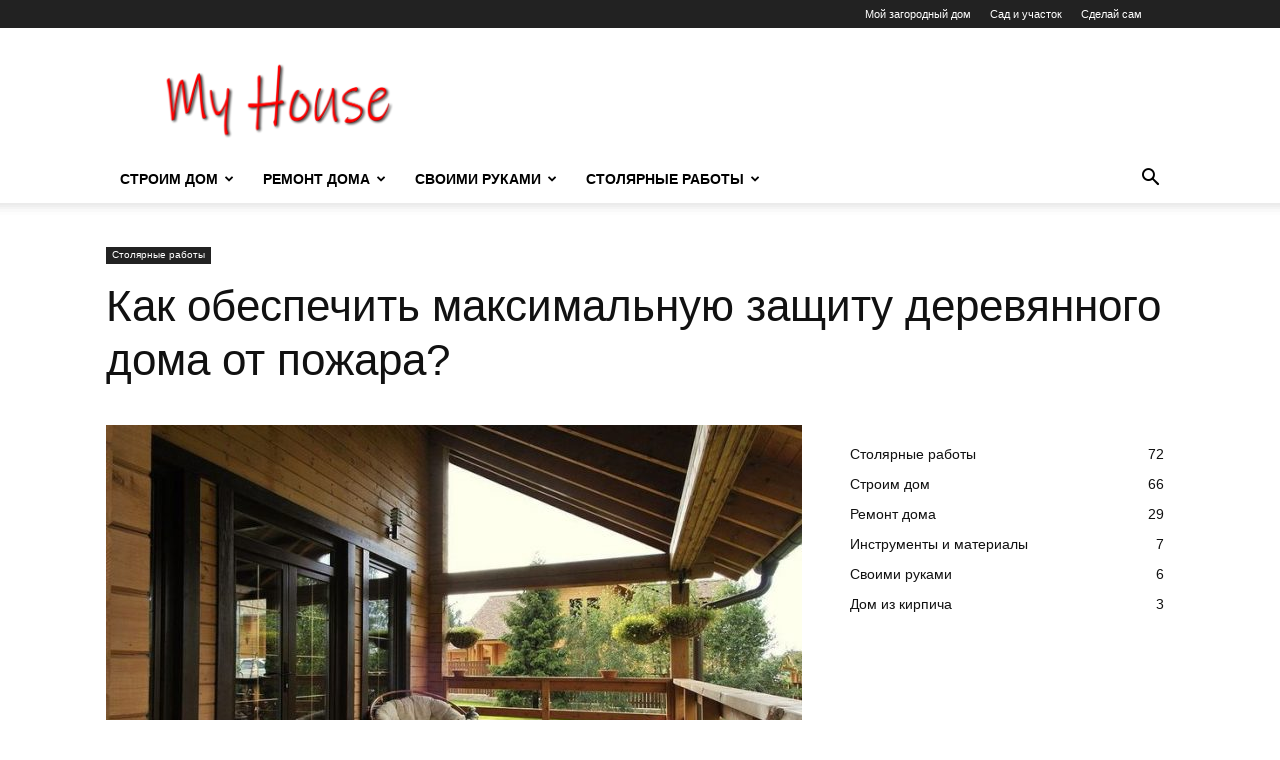

--- FILE ---
content_type: text/html; charset=UTF-8
request_url: https://mycountrylodge.com/construction/kak-obespechit-maksimalnuju-zashhitu-derevjannogo/
body_size: 24252
content:
<!doctype html >
<!--[if IE 8]>    <html class="ie8" lang="en"> <![endif]-->
<!--[if IE 9]>    <html class="ie9" lang="en"> <![endif]-->
<!--[if gt IE 8]><!--> <html lang="ru-RU"> <!--<![endif]-->
<head>
    <title>Как обеспечить максимальную защиту деревянного дома от пожара? &#8226; Сделай сам</title>
    <meta charset="UTF-8" />
    <meta name="viewport" content="width=device-width, initial-scale=1.0">
    <link rel="pingback" href="https://mycountrylodge.com/construction/xmlrpc.php" />
    <meta name='robots' content='index, follow, max-image-preview:large, max-snippet:-1, max-video-preview:-1' />
<link rel="icon" type="image/png" href="https://mycountrylodge.com/wp-content/uploads/2023/06/lodge.png">
	<!-- This site is optimized with the Yoast SEO plugin v26.8 - https://yoast.com/product/yoast-seo-wordpress/ -->
	<meta name="description" content="Пожар – это разрушительное явление, которое в представлении обывателей связано почти исключительно с деревянными домами. Именно поэтому многие застройщики" />
	<link rel="canonical" href="https://mycountrylodge.com/construction/kak-obespechit-maksimalnuju-zashhitu-derevjannogo/" />
	<meta property="og:locale" content="ru_RU" />
	<meta property="og:type" content="article" />
	<meta property="og:title" content="Как обеспечить максимальную защиту деревянного дома от пожара? &#8226; Сделай сам" />
	<meta property="og:description" content="Пожар – это разрушительное явление, которое в представлении обывателей связано почти исключительно с деревянными домами. Именно поэтому многие застройщики" />
	<meta property="og:url" content="https://mycountrylodge.com/construction/kak-obespechit-maksimalnuju-zashhitu-derevjannogo/" />
	<meta property="og:site_name" content="Сделай сам" />
	<meta property="article:published_time" content="2021-03-04T15:58:22+00:00" />
	<meta property="article:modified_time" content="2022-12-01T14:25:30+00:00" />
	<meta property="og:image" content="https://mycountrylodge.com/construction/wp-content/uploads/sites/4/2021/03/Derevyannyy-dom-s-terrasoy-8-1.jpg" />
	<meta property="og:image:width" content="800" />
	<meta property="og:image:height" content="526" />
	<meta property="og:image:type" content="image/jpeg" />
	<meta name="author" content="LandMan" />
	<meta name="twitter:card" content="summary_large_image" />
	<script type="application/ld+json" class="yoast-schema-graph">{"@context":"https://schema.org","@graph":[{"@type":"Article","@id":"https://mycountrylodge.com/construction/kak-obespechit-maksimalnuju-zashhitu-derevjannogo/#article","isPartOf":{"@id":"https://mycountrylodge.com/construction/kak-obespechit-maksimalnuju-zashhitu-derevjannogo/"},"author":{"name":"LandMan","@id":"https://mycountrylodge.com/construction/#/schema/person/988934c2c5c9c0d3ad724110bbff243d"},"headline":"Как обеспечить максимальную защиту деревянного дома от пожара?","datePublished":"2021-03-04T15:58:22+00:00","dateModified":"2022-12-01T14:25:30+00:00","mainEntityOfPage":{"@id":"https://mycountrylodge.com/construction/kak-obespechit-maksimalnuju-zashhitu-derevjannogo/"},"wordCount":302,"image":{"@id":"https://mycountrylodge.com/construction/kak-obespechit-maksimalnuju-zashhitu-derevjannogo/#primaryimage"},"thumbnailUrl":"https://mycountrylodge.com/construction/wp-content/uploads/sites/4/2021/03/Derevyannyy-dom-s-terrasoy-8-1.jpg","keywords":["Деревянный дом","Ель"],"articleSection":["Столярные работы"],"inLanguage":"ru-RU"},{"@type":"WebPage","@id":"https://mycountrylodge.com/construction/kak-obespechit-maksimalnuju-zashhitu-derevjannogo/","url":"https://mycountrylodge.com/construction/kak-obespechit-maksimalnuju-zashhitu-derevjannogo/","name":"Как обеспечить максимальную защиту деревянного дома от пожара? &#8226; Сделай сам","isPartOf":{"@id":"https://mycountrylodge.com/construction/#website"},"primaryImageOfPage":{"@id":"https://mycountrylodge.com/construction/kak-obespechit-maksimalnuju-zashhitu-derevjannogo/#primaryimage"},"image":{"@id":"https://mycountrylodge.com/construction/kak-obespechit-maksimalnuju-zashhitu-derevjannogo/#primaryimage"},"thumbnailUrl":"https://mycountrylodge.com/construction/wp-content/uploads/sites/4/2021/03/Derevyannyy-dom-s-terrasoy-8-1.jpg","datePublished":"2021-03-04T15:58:22+00:00","dateModified":"2022-12-01T14:25:30+00:00","author":{"@id":"https://mycountrylodge.com/construction/#/schema/person/988934c2c5c9c0d3ad724110bbff243d"},"description":"Пожар – это разрушительное явление, которое в представлении обывателей связано почти исключительно с деревянными домами. Именно поэтому многие застройщики","inLanguage":"ru-RU","potentialAction":[{"@type":"ReadAction","target":["https://mycountrylodge.com/construction/kak-obespechit-maksimalnuju-zashhitu-derevjannogo/"]}]},{"@type":"ImageObject","inLanguage":"ru-RU","@id":"https://mycountrylodge.com/construction/kak-obespechit-maksimalnuju-zashhitu-derevjannogo/#primaryimage","url":"https://mycountrylodge.com/construction/wp-content/uploads/sites/4/2021/03/Derevyannyy-dom-s-terrasoy-8-1.jpg","contentUrl":"https://mycountrylodge.com/construction/wp-content/uploads/sites/4/2021/03/Derevyannyy-dom-s-terrasoy-8-1.jpg","width":800,"height":526},{"@type":"WebSite","@id":"https://mycountrylodge.com/construction/#website","url":"https://mycountrylodge.com/construction/","name":"Сделай сам","description":"Что можно сделать в загородном доме своими руками, ремонт дома, коттеджа, дачи","potentialAction":[{"@type":"SearchAction","target":{"@type":"EntryPoint","urlTemplate":"https://mycountrylodge.com/construction/?s={search_term_string}"},"query-input":{"@type":"PropertyValueSpecification","valueRequired":true,"valueName":"search_term_string"}}],"inLanguage":"ru-RU"},{"@type":"Person","@id":"https://mycountrylodge.com/construction/#/schema/person/988934c2c5c9c0d3ad724110bbff243d","name":"LandMan","image":{"@type":"ImageObject","inLanguage":"ru-RU","@id":"https://mycountrylodge.com/construction/#/schema/person/image/","url":"https://secure.gravatar.com/avatar/80f1848d8dac6514ceda67d6f6d1d48878363373475cfc416a55582ca72185f5?s=96&d=mm&r=g","contentUrl":"https://secure.gravatar.com/avatar/80f1848d8dac6514ceda67d6f6d1d48878363373475cfc416a55582ca72185f5?s=96&d=mm&r=g","caption":"LandMan"},"sameAs":["http://mycountrylodge.com"]}]}</script>
	<!-- / Yoast SEO plugin. -->


<link rel="alternate" type="application/rss+xml" title="Сделай сам &raquo; Лента" href="https://mycountrylodge.com/construction/feed/" />
<link rel="alternate" type="application/rss+xml" title="Сделай сам &raquo; Лента комментариев" href="https://mycountrylodge.com/construction/comments/feed/" />
<link rel="alternate" title="oEmbed (JSON)" type="application/json+oembed" href="https://mycountrylodge.com/construction/wp-json/oembed/1.0/embed?url=https%3A%2F%2Fmycountrylodge.com%2Fconstruction%2Fkak-obespechit-maksimalnuju-zashhitu-derevjannogo%2F" />
<link rel="alternate" title="oEmbed (XML)" type="text/xml+oembed" href="https://mycountrylodge.com/construction/wp-json/oembed/1.0/embed?url=https%3A%2F%2Fmycountrylodge.com%2Fconstruction%2Fkak-obespechit-maksimalnuju-zashhitu-derevjannogo%2F&#038;format=xml" />
<style id='wp-img-auto-sizes-contain-inline-css' type='text/css'>
img:is([sizes=auto i],[sizes^="auto," i]){contain-intrinsic-size:3000px 1500px}
/*# sourceURL=wp-img-auto-sizes-contain-inline-css */
</style>
<style id='wp-emoji-styles-inline-css' type='text/css'>

	img.wp-smiley, img.emoji {
		display: inline !important;
		border: none !important;
		box-shadow: none !important;
		height: 1em !important;
		width: 1em !important;
		margin: 0 0.07em !important;
		vertical-align: -0.1em !important;
		background: none !important;
		padding: 0 !important;
	}
/*# sourceURL=wp-emoji-styles-inline-css */
</style>
<style id='wp-block-library-inline-css' type='text/css'>
:root{--wp-block-synced-color:#7a00df;--wp-block-synced-color--rgb:122,0,223;--wp-bound-block-color:var(--wp-block-synced-color);--wp-editor-canvas-background:#ddd;--wp-admin-theme-color:#007cba;--wp-admin-theme-color--rgb:0,124,186;--wp-admin-theme-color-darker-10:#006ba1;--wp-admin-theme-color-darker-10--rgb:0,107,160.5;--wp-admin-theme-color-darker-20:#005a87;--wp-admin-theme-color-darker-20--rgb:0,90,135;--wp-admin-border-width-focus:2px}@media (min-resolution:192dpi){:root{--wp-admin-border-width-focus:1.5px}}.wp-element-button{cursor:pointer}:root .has-very-light-gray-background-color{background-color:#eee}:root .has-very-dark-gray-background-color{background-color:#313131}:root .has-very-light-gray-color{color:#eee}:root .has-very-dark-gray-color{color:#313131}:root .has-vivid-green-cyan-to-vivid-cyan-blue-gradient-background{background:linear-gradient(135deg,#00d084,#0693e3)}:root .has-purple-crush-gradient-background{background:linear-gradient(135deg,#34e2e4,#4721fb 50%,#ab1dfe)}:root .has-hazy-dawn-gradient-background{background:linear-gradient(135deg,#faaca8,#dad0ec)}:root .has-subdued-olive-gradient-background{background:linear-gradient(135deg,#fafae1,#67a671)}:root .has-atomic-cream-gradient-background{background:linear-gradient(135deg,#fdd79a,#004a59)}:root .has-nightshade-gradient-background{background:linear-gradient(135deg,#330968,#31cdcf)}:root .has-midnight-gradient-background{background:linear-gradient(135deg,#020381,#2874fc)}:root{--wp--preset--font-size--normal:16px;--wp--preset--font-size--huge:42px}.has-regular-font-size{font-size:1em}.has-larger-font-size{font-size:2.625em}.has-normal-font-size{font-size:var(--wp--preset--font-size--normal)}.has-huge-font-size{font-size:var(--wp--preset--font-size--huge)}.has-text-align-center{text-align:center}.has-text-align-left{text-align:left}.has-text-align-right{text-align:right}.has-fit-text{white-space:nowrap!important}#end-resizable-editor-section{display:none}.aligncenter{clear:both}.items-justified-left{justify-content:flex-start}.items-justified-center{justify-content:center}.items-justified-right{justify-content:flex-end}.items-justified-space-between{justify-content:space-between}.screen-reader-text{border:0;clip-path:inset(50%);height:1px;margin:-1px;overflow:hidden;padding:0;position:absolute;width:1px;word-wrap:normal!important}.screen-reader-text:focus{background-color:#ddd;clip-path:none;color:#444;display:block;font-size:1em;height:auto;left:5px;line-height:normal;padding:15px 23px 14px;text-decoration:none;top:5px;width:auto;z-index:100000}html :where(.has-border-color){border-style:solid}html :where([style*=border-top-color]){border-top-style:solid}html :where([style*=border-right-color]){border-right-style:solid}html :where([style*=border-bottom-color]){border-bottom-style:solid}html :where([style*=border-left-color]){border-left-style:solid}html :where([style*=border-width]){border-style:solid}html :where([style*=border-top-width]){border-top-style:solid}html :where([style*=border-right-width]){border-right-style:solid}html :where([style*=border-bottom-width]){border-bottom-style:solid}html :where([style*=border-left-width]){border-left-style:solid}html :where(img[class*=wp-image-]){height:auto;max-width:100%}:where(figure){margin:0 0 1em}html :where(.is-position-sticky){--wp-admin--admin-bar--position-offset:var(--wp-admin--admin-bar--height,0px)}@media screen and (max-width:600px){html :where(.is-position-sticky){--wp-admin--admin-bar--position-offset:0px}}

/*# sourceURL=wp-block-library-inline-css */
</style><style id='global-styles-inline-css' type='text/css'>
:root{--wp--preset--aspect-ratio--square: 1;--wp--preset--aspect-ratio--4-3: 4/3;--wp--preset--aspect-ratio--3-4: 3/4;--wp--preset--aspect-ratio--3-2: 3/2;--wp--preset--aspect-ratio--2-3: 2/3;--wp--preset--aspect-ratio--16-9: 16/9;--wp--preset--aspect-ratio--9-16: 9/16;--wp--preset--color--black: #000000;--wp--preset--color--cyan-bluish-gray: #abb8c3;--wp--preset--color--white: #ffffff;--wp--preset--color--pale-pink: #f78da7;--wp--preset--color--vivid-red: #cf2e2e;--wp--preset--color--luminous-vivid-orange: #ff6900;--wp--preset--color--luminous-vivid-amber: #fcb900;--wp--preset--color--light-green-cyan: #7bdcb5;--wp--preset--color--vivid-green-cyan: #00d084;--wp--preset--color--pale-cyan-blue: #8ed1fc;--wp--preset--color--vivid-cyan-blue: #0693e3;--wp--preset--color--vivid-purple: #9b51e0;--wp--preset--gradient--vivid-cyan-blue-to-vivid-purple: linear-gradient(135deg,rgb(6,147,227) 0%,rgb(155,81,224) 100%);--wp--preset--gradient--light-green-cyan-to-vivid-green-cyan: linear-gradient(135deg,rgb(122,220,180) 0%,rgb(0,208,130) 100%);--wp--preset--gradient--luminous-vivid-amber-to-luminous-vivid-orange: linear-gradient(135deg,rgb(252,185,0) 0%,rgb(255,105,0) 100%);--wp--preset--gradient--luminous-vivid-orange-to-vivid-red: linear-gradient(135deg,rgb(255,105,0) 0%,rgb(207,46,46) 100%);--wp--preset--gradient--very-light-gray-to-cyan-bluish-gray: linear-gradient(135deg,rgb(238,238,238) 0%,rgb(169,184,195) 100%);--wp--preset--gradient--cool-to-warm-spectrum: linear-gradient(135deg,rgb(74,234,220) 0%,rgb(151,120,209) 20%,rgb(207,42,186) 40%,rgb(238,44,130) 60%,rgb(251,105,98) 80%,rgb(254,248,76) 100%);--wp--preset--gradient--blush-light-purple: linear-gradient(135deg,rgb(255,206,236) 0%,rgb(152,150,240) 100%);--wp--preset--gradient--blush-bordeaux: linear-gradient(135deg,rgb(254,205,165) 0%,rgb(254,45,45) 50%,rgb(107,0,62) 100%);--wp--preset--gradient--luminous-dusk: linear-gradient(135deg,rgb(255,203,112) 0%,rgb(199,81,192) 50%,rgb(65,88,208) 100%);--wp--preset--gradient--pale-ocean: linear-gradient(135deg,rgb(255,245,203) 0%,rgb(182,227,212) 50%,rgb(51,167,181) 100%);--wp--preset--gradient--electric-grass: linear-gradient(135deg,rgb(202,248,128) 0%,rgb(113,206,126) 100%);--wp--preset--gradient--midnight: linear-gradient(135deg,rgb(2,3,129) 0%,rgb(40,116,252) 100%);--wp--preset--font-size--small: 11px;--wp--preset--font-size--medium: 20px;--wp--preset--font-size--large: 32px;--wp--preset--font-size--x-large: 42px;--wp--preset--font-size--regular: 15px;--wp--preset--font-size--larger: 50px;--wp--preset--spacing--20: 0.44rem;--wp--preset--spacing--30: 0.67rem;--wp--preset--spacing--40: 1rem;--wp--preset--spacing--50: 1.5rem;--wp--preset--spacing--60: 2.25rem;--wp--preset--spacing--70: 3.38rem;--wp--preset--spacing--80: 5.06rem;--wp--preset--shadow--natural: 6px 6px 9px rgba(0, 0, 0, 0.2);--wp--preset--shadow--deep: 12px 12px 50px rgba(0, 0, 0, 0.4);--wp--preset--shadow--sharp: 6px 6px 0px rgba(0, 0, 0, 0.2);--wp--preset--shadow--outlined: 6px 6px 0px -3px rgb(255, 255, 255), 6px 6px rgb(0, 0, 0);--wp--preset--shadow--crisp: 6px 6px 0px rgb(0, 0, 0);}:where(.is-layout-flex){gap: 0.5em;}:where(.is-layout-grid){gap: 0.5em;}body .is-layout-flex{display: flex;}.is-layout-flex{flex-wrap: wrap;align-items: center;}.is-layout-flex > :is(*, div){margin: 0;}body .is-layout-grid{display: grid;}.is-layout-grid > :is(*, div){margin: 0;}:where(.wp-block-columns.is-layout-flex){gap: 2em;}:where(.wp-block-columns.is-layout-grid){gap: 2em;}:where(.wp-block-post-template.is-layout-flex){gap: 1.25em;}:where(.wp-block-post-template.is-layout-grid){gap: 1.25em;}.has-black-color{color: var(--wp--preset--color--black) !important;}.has-cyan-bluish-gray-color{color: var(--wp--preset--color--cyan-bluish-gray) !important;}.has-white-color{color: var(--wp--preset--color--white) !important;}.has-pale-pink-color{color: var(--wp--preset--color--pale-pink) !important;}.has-vivid-red-color{color: var(--wp--preset--color--vivid-red) !important;}.has-luminous-vivid-orange-color{color: var(--wp--preset--color--luminous-vivid-orange) !important;}.has-luminous-vivid-amber-color{color: var(--wp--preset--color--luminous-vivid-amber) !important;}.has-light-green-cyan-color{color: var(--wp--preset--color--light-green-cyan) !important;}.has-vivid-green-cyan-color{color: var(--wp--preset--color--vivid-green-cyan) !important;}.has-pale-cyan-blue-color{color: var(--wp--preset--color--pale-cyan-blue) !important;}.has-vivid-cyan-blue-color{color: var(--wp--preset--color--vivid-cyan-blue) !important;}.has-vivid-purple-color{color: var(--wp--preset--color--vivid-purple) !important;}.has-black-background-color{background-color: var(--wp--preset--color--black) !important;}.has-cyan-bluish-gray-background-color{background-color: var(--wp--preset--color--cyan-bluish-gray) !important;}.has-white-background-color{background-color: var(--wp--preset--color--white) !important;}.has-pale-pink-background-color{background-color: var(--wp--preset--color--pale-pink) !important;}.has-vivid-red-background-color{background-color: var(--wp--preset--color--vivid-red) !important;}.has-luminous-vivid-orange-background-color{background-color: var(--wp--preset--color--luminous-vivid-orange) !important;}.has-luminous-vivid-amber-background-color{background-color: var(--wp--preset--color--luminous-vivid-amber) !important;}.has-light-green-cyan-background-color{background-color: var(--wp--preset--color--light-green-cyan) !important;}.has-vivid-green-cyan-background-color{background-color: var(--wp--preset--color--vivid-green-cyan) !important;}.has-pale-cyan-blue-background-color{background-color: var(--wp--preset--color--pale-cyan-blue) !important;}.has-vivid-cyan-blue-background-color{background-color: var(--wp--preset--color--vivid-cyan-blue) !important;}.has-vivid-purple-background-color{background-color: var(--wp--preset--color--vivid-purple) !important;}.has-black-border-color{border-color: var(--wp--preset--color--black) !important;}.has-cyan-bluish-gray-border-color{border-color: var(--wp--preset--color--cyan-bluish-gray) !important;}.has-white-border-color{border-color: var(--wp--preset--color--white) !important;}.has-pale-pink-border-color{border-color: var(--wp--preset--color--pale-pink) !important;}.has-vivid-red-border-color{border-color: var(--wp--preset--color--vivid-red) !important;}.has-luminous-vivid-orange-border-color{border-color: var(--wp--preset--color--luminous-vivid-orange) !important;}.has-luminous-vivid-amber-border-color{border-color: var(--wp--preset--color--luminous-vivid-amber) !important;}.has-light-green-cyan-border-color{border-color: var(--wp--preset--color--light-green-cyan) !important;}.has-vivid-green-cyan-border-color{border-color: var(--wp--preset--color--vivid-green-cyan) !important;}.has-pale-cyan-blue-border-color{border-color: var(--wp--preset--color--pale-cyan-blue) !important;}.has-vivid-cyan-blue-border-color{border-color: var(--wp--preset--color--vivid-cyan-blue) !important;}.has-vivid-purple-border-color{border-color: var(--wp--preset--color--vivid-purple) !important;}.has-vivid-cyan-blue-to-vivid-purple-gradient-background{background: var(--wp--preset--gradient--vivid-cyan-blue-to-vivid-purple) !important;}.has-light-green-cyan-to-vivid-green-cyan-gradient-background{background: var(--wp--preset--gradient--light-green-cyan-to-vivid-green-cyan) !important;}.has-luminous-vivid-amber-to-luminous-vivid-orange-gradient-background{background: var(--wp--preset--gradient--luminous-vivid-amber-to-luminous-vivid-orange) !important;}.has-luminous-vivid-orange-to-vivid-red-gradient-background{background: var(--wp--preset--gradient--luminous-vivid-orange-to-vivid-red) !important;}.has-very-light-gray-to-cyan-bluish-gray-gradient-background{background: var(--wp--preset--gradient--very-light-gray-to-cyan-bluish-gray) !important;}.has-cool-to-warm-spectrum-gradient-background{background: var(--wp--preset--gradient--cool-to-warm-spectrum) !important;}.has-blush-light-purple-gradient-background{background: var(--wp--preset--gradient--blush-light-purple) !important;}.has-blush-bordeaux-gradient-background{background: var(--wp--preset--gradient--blush-bordeaux) !important;}.has-luminous-dusk-gradient-background{background: var(--wp--preset--gradient--luminous-dusk) !important;}.has-pale-ocean-gradient-background{background: var(--wp--preset--gradient--pale-ocean) !important;}.has-electric-grass-gradient-background{background: var(--wp--preset--gradient--electric-grass) !important;}.has-midnight-gradient-background{background: var(--wp--preset--gradient--midnight) !important;}.has-small-font-size{font-size: var(--wp--preset--font-size--small) !important;}.has-medium-font-size{font-size: var(--wp--preset--font-size--medium) !important;}.has-large-font-size{font-size: var(--wp--preset--font-size--large) !important;}.has-x-large-font-size{font-size: var(--wp--preset--font-size--x-large) !important;}
/*# sourceURL=global-styles-inline-css */
</style>

<style id='classic-theme-styles-inline-css' type='text/css'>
/*! This file is auto-generated */
.wp-block-button__link{color:#fff;background-color:#32373c;border-radius:9999px;box-shadow:none;text-decoration:none;padding:calc(.667em + 2px) calc(1.333em + 2px);font-size:1.125em}.wp-block-file__button{background:#32373c;color:#fff;text-decoration:none}
/*# sourceURL=/wp-includes/css/classic-themes.min.css */
</style>
<link rel='stylesheet' id='td-plugin-multi-purpose-css' href='https://mycountrylodge.com/construction/wp-content/plugins/td-composer/td-multi-purpose/style.css?ver=9c5a7338c90cbd82cb580e34cffb127f' type='text/css' media='all' />
<link rel='stylesheet' id='td-theme-css' href='https://mycountrylodge.com/construction/wp-content/themes/Newspaper/style.css?ver=12.7.4' type='text/css' media='all' />
<style id='td-theme-inline-css' type='text/css'>@media (max-width:767px){.td-header-desktop-wrap{display:none}}@media (min-width:767px){.td-header-mobile-wrap{display:none}}</style>
<link rel='stylesheet' id='td-legacy-framework-front-style-css' href='https://mycountrylodge.com/construction/wp-content/plugins/td-composer/legacy/Newspaper/assets/css/td_legacy_main.css?ver=9c5a7338c90cbd82cb580e34cffb127f' type='text/css' media='all' />
<link rel='stylesheet' id='td-standard-pack-framework-front-style-css' href='https://mycountrylodge.com/construction/wp-content/plugins/td-standard-pack/Newspaper/assets/css/td_standard_pack_main.css?ver=1314111a2e147bac488ccdd97e4704ff' type='text/css' media='all' />
<script type="text/javascript" src="https://mycountrylodge.com/construction/wp-includes/js/jquery/jquery.min.js?ver=3.7.1" id="jquery-core-js"></script>
<script type="text/javascript" src="https://mycountrylodge.com/construction/wp-includes/js/jquery/jquery-migrate.min.js?ver=3.4.1" id="jquery-migrate-js"></script>
<meta name="generator" content="WordPress 6.9" />
<link rel='shortlink' href='https://mycountrylodge.com/construction/?p=166' />

<!-- JS generated by theme -->

<script type="text/javascript" id="td-generated-header-js">
    
    

	    var tdBlocksArray = []; //here we store all the items for the current page

	    // td_block class - each ajax block uses a object of this class for requests
	    function tdBlock() {
		    this.id = '';
		    this.block_type = 1; //block type id (1-234 etc)
		    this.atts = '';
		    this.td_column_number = '';
		    this.td_current_page = 1; //
		    this.post_count = 0; //from wp
		    this.found_posts = 0; //from wp
		    this.max_num_pages = 0; //from wp
		    this.td_filter_value = ''; //current live filter value
		    this.is_ajax_running = false;
		    this.td_user_action = ''; // load more or infinite loader (used by the animation)
		    this.header_color = '';
		    this.ajax_pagination_infinite_stop = ''; //show load more at page x
	    }

        // td_js_generator - mini detector
        ( function () {
            var htmlTag = document.getElementsByTagName("html")[0];

	        if ( navigator.userAgent.indexOf("MSIE 10.0") > -1 ) {
                htmlTag.className += ' ie10';
            }

            if ( !!navigator.userAgent.match(/Trident.*rv\:11\./) ) {
                htmlTag.className += ' ie11';
            }

	        if ( navigator.userAgent.indexOf("Edge") > -1 ) {
                htmlTag.className += ' ieEdge';
            }

            if ( /(iPad|iPhone|iPod)/g.test(navigator.userAgent) ) {
                htmlTag.className += ' td-md-is-ios';
            }

            var user_agent = navigator.userAgent.toLowerCase();
            if ( user_agent.indexOf("android") > -1 ) {
                htmlTag.className += ' td-md-is-android';
            }

            if ( -1 !== navigator.userAgent.indexOf('Mac OS X')  ) {
                htmlTag.className += ' td-md-is-os-x';
            }

            if ( /chrom(e|ium)/.test(navigator.userAgent.toLowerCase()) ) {
               htmlTag.className += ' td-md-is-chrome';
            }

            if ( -1 !== navigator.userAgent.indexOf('Firefox') ) {
                htmlTag.className += ' td-md-is-firefox';
            }

            if ( -1 !== navigator.userAgent.indexOf('Safari') && -1 === navigator.userAgent.indexOf('Chrome') ) {
                htmlTag.className += ' td-md-is-safari';
            }

            if( -1 !== navigator.userAgent.indexOf('IEMobile') ){
                htmlTag.className += ' td-md-is-iemobile';
            }

        })();

        var tdLocalCache = {};

        ( function () {
            "use strict";

            tdLocalCache = {
                data: {},
                remove: function (resource_id) {
                    delete tdLocalCache.data[resource_id];
                },
                exist: function (resource_id) {
                    return tdLocalCache.data.hasOwnProperty(resource_id) && tdLocalCache.data[resource_id] !== null;
                },
                get: function (resource_id) {
                    return tdLocalCache.data[resource_id];
                },
                set: function (resource_id, cachedData) {
                    tdLocalCache.remove(resource_id);
                    tdLocalCache.data[resource_id] = cachedData;
                }
            };
        })();

    
    
var td_viewport_interval_list=[{"limitBottom":767,"sidebarWidth":228},{"limitBottom":1018,"sidebarWidth":300},{"limitBottom":1140,"sidebarWidth":324}];
var tds_general_modal_image="yes";
var tds_general_modal_image_disable_mob="yes";
var tdc_is_installed="yes";
var tdc_domain_active=false;
var td_ajax_url="https:\/\/mycountrylodge.com\/construction\/wp-admin\/admin-ajax.php?td_theme_name=Newspaper&v=12.7.4";
var td_get_template_directory_uri="https:\/\/mycountrylodge.com\/construction\/wp-content\/plugins\/td-composer\/legacy\/common";
var tds_snap_menu="snap";
var tds_logo_on_sticky="show_header_logo";
var tds_header_style="";
var td_please_wait="\u041f\u043e\u0436\u0430\u043b\u0443\u0439\u0441\u0442\u0430, \u043f\u043e\u0434\u043e\u0436\u0434\u0438\u0442\u0435...";
var td_email_user_pass_incorrect="\u041d\u0435\u0432\u0435\u0440\u043d\u043e\u0435 \u0438\u043c\u044f \u043f\u043e\u043b\u044c\u0437\u043e\u0432\u0430\u0442\u0435\u043b\u044f \u0438\u043b\u0438 \u043f\u0430\u0440\u043e\u043b\u044c!";
var td_email_user_incorrect="\u041d\u0435\u0432\u0435\u0440\u043d\u044b\u0439 \u0430\u0434\u0440\u0435\u0441 \u044d\u043b\u0435\u043a\u0442\u0440\u043e\u043d\u043d\u043e\u0439 \u043f\u043e\u0447\u0442\u044b \u0438\u043b\u0438 \u043f\u0430\u0440\u043e\u043b\u044c!";
var td_email_incorrect="\u041d\u0435\u0432\u0435\u0440\u043d\u044b\u0439 \u0430\u0434\u0440\u0435\u0441 \u044d\u043b\u0435\u043a\u0442\u0440\u043e\u043d\u043d\u043e\u0439 \u043f\u043e\u0447\u0442\u044b!";
var td_user_incorrect="Username incorrect!";
var td_email_user_empty="Email or username empty!";
var td_pass_empty="Pass empty!";
var td_pass_pattern_incorrect="Invalid Pass Pattern!";
var td_retype_pass_incorrect="Retyped Pass incorrect!";
var tds_more_articles_on_post_enable="";
var tds_more_articles_on_post_time_to_wait="";
var tds_more_articles_on_post_pages_distance_from_top=0;
var tds_captcha="";
var tds_theme_color_site_wide="#4db2ec";
var tds_smart_sidebar="";
var tdThemeName="Newspaper";
var tdThemeNameWl="Newspaper";
var td_magnific_popup_translation_tPrev="\u041f\u0440\u0435\u0434\u044b\u0434\u0443\u0449\u0438\u0439 (\u041a\u043d\u043e\u043f\u043a\u0430 \u0432\u043b\u0435\u0432\u043e)";
var td_magnific_popup_translation_tNext="\u0421\u043b\u0435\u0434\u0443\u044e\u0449\u0438\u0439 (\u041a\u043d\u043e\u043f\u043a\u0430 \u0432\u043f\u0440\u0430\u0432\u043e)";
var td_magnific_popup_translation_tCounter="%curr% \u0438\u0437 %total%";
var td_magnific_popup_translation_ajax_tError="\u0421\u043e\u0434\u0435\u0440\u0436\u0438\u043c\u043e\u0435 %url% \u043d\u0435 \u043c\u043e\u0436\u0435\u0442 \u0431\u044b\u0442\u044c \u0437\u0430\u0433\u0440\u0443\u0436\u0435\u043d\u043e.";
var td_magnific_popup_translation_image_tError="\u0418\u0437\u043e\u0431\u0440\u0430\u0436\u0435\u043d\u0438\u0435 #%curr% \u043d\u0435 \u0443\u0434\u0430\u043b\u043e\u0441\u044c \u0437\u0430\u0433\u0440\u0443\u0437\u0438\u0442\u044c.";
var tdBlockNonce="142b1ef3e7";
var tdMobileMenu="enabled";
var tdMobileSearch="enabled";
var tdDateNamesI18n={"month_names":["\u042f\u043d\u0432\u0430\u0440\u044c","\u0424\u0435\u0432\u0440\u0430\u043b\u044c","\u041c\u0430\u0440\u0442","\u0410\u043f\u0440\u0435\u043b\u044c","\u041c\u0430\u0439","\u0418\u044e\u043d\u044c","\u0418\u044e\u043b\u044c","\u0410\u0432\u0433\u0443\u0441\u0442","\u0421\u0435\u043d\u0442\u044f\u0431\u0440\u044c","\u041e\u043a\u0442\u044f\u0431\u0440\u044c","\u041d\u043e\u044f\u0431\u0440\u044c","\u0414\u0435\u043a\u0430\u0431\u0440\u044c"],"month_names_short":["\u042f\u043d\u0432","\u0424\u0435\u0432","\u041c\u0430\u0440","\u0410\u043f\u0440","\u041c\u0430\u0439","\u0418\u044e\u043d","\u0418\u044e\u043b","\u0410\u0432\u0433","\u0421\u0435\u043d","\u041e\u043a\u0442","\u041d\u043e\u044f","\u0414\u0435\u043a"],"day_names":["\u0412\u043e\u0441\u043a\u0440\u0435\u0441\u0435\u043d\u044c\u0435","\u041f\u043e\u043d\u0435\u0434\u0435\u043b\u044c\u043d\u0438\u043a","\u0412\u0442\u043e\u0440\u043d\u0438\u043a","\u0421\u0440\u0435\u0434\u0430","\u0427\u0435\u0442\u0432\u0435\u0440\u0433","\u041f\u044f\u0442\u043d\u0438\u0446\u0430","\u0421\u0443\u0431\u0431\u043e\u0442\u0430"],"day_names_short":["\u0412\u0441","\u041f\u043d","\u0412\u0442","\u0421\u0440","\u0427\u0442","\u041f\u0442","\u0421\u0431"]};
var tdb_modal_confirm="\u0441\u043e\u0445\u0440\u0430\u043d\u044f\u0442\u044c";
var tdb_modal_cancel="\u043e\u0442\u043c\u0435\u043d\u0430";
var tdb_modal_confirm_alt="\u0434\u0430";
var tdb_modal_cancel_alt="\u043d\u0435\u0442";
var td_deploy_mode="deploy";
var td_ad_background_click_link="";
var td_ad_background_click_target="";
</script>


<!-- Header style compiled by theme -->

<style>:root{--td_excl_label:'ЭКСКЛЮЗИВНЫЙ'}.post blockquote p,.page blockquote p,.td-post-text-content blockquote p{font-size:20px;line-height:22px;text-transform:none}:root{--td_excl_label:'ЭКСКЛЮЗИВНЫЙ'}.post blockquote p,.page blockquote p,.td-post-text-content blockquote p{font-size:20px;line-height:22px;text-transform:none}</style>

<!-- Google tag (gtag.js) -->
<script async src="https://www.googletagmanager.com/gtag/js?id=G-XE9CXNNTZV"></script>
<script>
  window.dataLayer = window.dataLayer || [];
  function gtag(){dataLayer.push(arguments);}
  gtag('js', new Date());

  gtag('config', 'G-XE9CXNNTZV');
</script><link rel="icon" href="https://mycountrylodge.com/construction/wp-content/uploads/sites/4/2023/09/favicon.png" sizes="32x32" />
<link rel="icon" href="https://mycountrylodge.com/construction/wp-content/uploads/sites/4/2023/09/favicon.png" sizes="192x192" />
<link rel="apple-touch-icon" href="https://mycountrylodge.com/construction/wp-content/uploads/sites/4/2023/09/favicon.png" />
<meta name="msapplication-TileImage" content="https://mycountrylodge.com/construction/wp-content/uploads/sites/4/2023/09/favicon.png" />

<!-- Button style compiled by theme -->

<style></style>

	<style id="tdw-css-placeholder"></style></head>

<body class="wp-singular post-template-default single single-post postid-166 single-format-standard wp-theme-Newspaper td-standard-pack kak-obespechit-maksimalnuju-zashhitu-derevjannogo global-block-template-10 single_template_2 td-full-layout" itemscope="itemscope" itemtype="https://schema.org/WebPage">

<div class="td-scroll-up" data-style="style1"><i class="td-icon-menu-up"></i></div>
    <div class="td-menu-background" style="visibility:hidden"></div>
<div id="td-mobile-nav" style="visibility:hidden">
    <div class="td-mobile-container">
        <!-- mobile menu top section -->
        <div class="td-menu-socials-wrap">
            <!-- socials -->
            <div class="td-menu-socials">
                
        <span class="td-social-icon-wrap">
            <a target="_blank" href="https://www.facebook.com/groups/mycountrylodge" title="Facebook">
                <i class="td-icon-font td-icon-facebook"></i>
                <span style="display: none">Facebook</span>
            </a>
        </span>
        <span class="td-social-icon-wrap">
            <a target="_blank" href="https://flipboard.com/@mycountrylodge/" title="Flipboard">
                <i class="td-icon-font td-icon-flipboard"></i>
                <span style="display: none">Flipboard</span>
            </a>
        </span>
        <span class="td-social-icon-wrap">
            <a target="_blank" href="https://pl.pinterest.com/waliapodrucka/%D0%B4%D0%BE%D0%BC-%D0%B8%D0%B7-%D0%B4%D0%B5%D1%80%D0%B5%D0%B2%D0%B0/" title="Pinterest">
                <i class="td-icon-font td-icon-pinterest"></i>
                <span style="display: none">Pinterest</span>
            </a>
        </span>
        <span class="td-social-icon-wrap">
            <a target="_blank" href="https://www.reddit.com/user/WPodrucka" title="Reddit">
                <i class="td-icon-font td-icon-reddit"></i>
                <span style="display: none">Reddit</span>
            </a>
        </span>
        <span class="td-social-icon-wrap">
            <a target="_blank" href="https://t.me/mycountrylodge" title="Telegram">
                <i class="td-icon-font td-icon-telegram"></i>
                <span style="display: none">Telegram</span>
            </a>
        </span>
        <span class="td-social-icon-wrap">
            <a target="_blank" href="https://twitter.com/WPodrucka" title="Twitter">
                <i class="td-icon-font td-icon-twitter"></i>
                <span style="display: none">Twitter</span>
            </a>
        </span>
        <span class="td-social-icon-wrap">
            <a target="_blank" href="https://vk.com/archidomland" title="VKontakte">
                <i class="td-icon-font td-icon-vk"></i>
                <span style="display: none">VKontakte</span>
            </a>
        </span>            </div>
            <!-- close button -->
            <div class="td-mobile-close">
                <span><i class="td-icon-close-mobile"></i></span>
            </div>
        </div>

        <!-- login section -->
        
        <!-- menu section -->
        <div class="td-mobile-content">
            <div class="menu-main-menu-my-container"><ul id="menu-main-menu-my" class="td-mobile-main-menu"><li id="menu-item-69416" class="menu-item menu-item-type-taxonomy menu-item-object-category menu-item-first menu-item-has-children menu-item-69416"><a href="https://mycountrylodge.com/construction/tekhnologiya-stroitelstva/">Строим дом<i class="td-icon-menu-right td-element-after"></i></a>
<ul class="sub-menu">
	<li id="menu-item-0" class="menu-item-0"><a href="https://mycountrylodge.com/construction/tekhnologiya-stroitelstva/dom-iz-kirpicha/">Дом из кирпича</a></li>
</ul>
</li>
<li id="menu-item-69112" class="menu-item menu-item-type-taxonomy menu-item-object-category menu-item-69112"><a href="https://mycountrylodge.com/construction/home-renovation/">Ремонт дома</a></li>
<li id="menu-item-70274" class="menu-item menu-item-type-taxonomy menu-item-object-category menu-item-has-children menu-item-70274"><a href="https://mycountrylodge.com/construction/diy/">Своими руками<i class="td-icon-menu-right td-element-after"></i></a>
<ul class="sub-menu">
	<li class="menu-item-0"><a href="https://mycountrylodge.com/construction/diy/instrumenty-i-stroitelnye-material/">Инструменты и материалы</a></li>
</ul>
</li>
<li id="menu-item-69523" class="menu-item menu-item-type-taxonomy menu-item-object-category current-post-ancestor current-menu-parent current-post-parent menu-item-69523"><a href="https://mycountrylodge.com/construction/derevo-v-stroitelstve/">Столярные работы</a></li>
</ul></div>        </div>
    </div>

    <!-- register/login section -->
    </div><div class="td-search-background" style="visibility:hidden"></div>
<div class="td-search-wrap-mob" style="visibility:hidden">
	<div class="td-drop-down-search">
		<form method="get" class="td-search-form" action="https://mycountrylodge.com/construction/">
			<!-- close button -->
			<div class="td-search-close">
				<span><i class="td-icon-close-mobile"></i></span>
			</div>
			<div role="search" class="td-search-input">
				<span>Поиск</span>
				<input id="td-header-search-mob" type="text" value="" name="s" autocomplete="off" />
			</div>
		</form>
		<div id="td-aj-search-mob" class="td-ajax-search-flex"></div>
	</div>
</div>

    <div id="td-outer-wrap" class="td-theme-wrap">
    
        
            <div class="tdc-header-wrap ">

            <!--
Header style 1
-->


<div class="td-header-wrap td-header-style-1 ">
    
    <div class="td-header-top-menu-full td-container-wrap ">
        <div class="td-container td-header-row td-header-top-menu">
            
    <div class="top-bar-style-mp-1">
        <div class="td-header-sp-top-widget">
    
    </div>

        
<div class="td-header-sp-top-menu">


	<div class="menu-top-container"><ul id="menu-top-menu-my" class="top-header-menu"><li id="menu-item-69525" class="menu-item menu-item-type-custom menu-item-object-custom menu-item-first td-menu-item td-normal-menu menu-item-69525"><a href="https://mycountrylodge.com/">Мой загородный дом</a></li>
<li id="menu-item-69527" class="menu-item menu-item-type-custom menu-item-object-custom td-menu-item td-normal-menu menu-item-69527"><a href="https://mycountrylodge.com/landscape/">Сад и участок</a></li>
<li id="menu-item-69526" class="menu-item menu-item-type-custom menu-item-object-custom menu-item-home td-menu-item td-normal-menu menu-item-69526"><a href="https://mycountrylodge.com/construction/">Сделай сам</a></li>
</ul></div></div>



            </div>

<!-- LOGIN MODAL -->

                <div id="login-form" class="white-popup-block mfp-hide mfp-with-anim td-login-modal-wrap">
                    <div class="td-login-wrap">
                        <a href="#" aria-label="Back" class="td-back-button"><i class="td-icon-modal-back"></i></a>
                        <div id="td-login-div" class="td-login-form-div td-display-block">
                            <div class="td-login-panel-title">войти в систему</div>
                            <div class="td-login-panel-descr">Добро пожаловать! Войдите в свою учётную запись</div>
                            <div class="td_display_err"></div>
                            <form id="loginForm" action="#" method="post">
                                <div class="td-login-inputs"><input class="td-login-input" autocomplete="username" type="text" name="login_email" id="login_email" value="" required><label for="login_email">Ваше имя пользователя</label></div>
                                <div class="td-login-inputs"><input class="td-login-input" autocomplete="current-password" type="password" name="login_pass" id="login_pass" value="" required><label for="login_pass">Ваш пароль</label></div>
                                <input type="button"  name="login_button" id="login_button" class="wpb_button btn td-login-button" value="авторизоваться">
                                
                            </form>

                            

                            <div class="td-login-info-text"><a href="#" id="forgot-pass-link">Забыли пароль? получить помощь</a></div>
                            
                            
                            
                            
                        </div>

                        

                         <div id="td-forgot-pass-div" class="td-login-form-div td-display-none">
                            <div class="td-login-panel-title">восстановление пароля</div>
                            <div class="td-login-panel-descr">Восстановите свой пароль</div>
                            <div class="td_display_err"></div>
                            <form id="forgotpassForm" action="#" method="post">
                                <div class="td-login-inputs"><input class="td-login-input" type="text" name="forgot_email" id="forgot_email" value="" required><label for="forgot_email">Ваш адрес электронной почты</label></div>
                                <input type="button" name="forgot_button" id="forgot_button" class="wpb_button btn td-login-button" value="отправить мой пароль">
                            </form>
                            <div class="td-login-info-text">Пароль будет выслан Вам по электронной почте.</div>
                        </div>
                        
                        
                    </div>
                </div>
                        </div>
    </div>

    <div class="td-banner-wrap-full td-logo-wrap-full td-container-wrap ">
        <div class="td-container td-header-row td-header-header">
            <div class="td-header-sp-logo">
                            <a class="td-main-logo" href="https://mycountrylodge.com/construction/">
                <img src="https://mycountrylodge.com/wp-content/uploads/2022/09/my-house.png" alt=""  width="1000" height="370"/>
                <span class="td-visual-hidden">Сделай сам</span>
            </a>
                    </div>
                    </div>
    </div>

    <div class="td-header-menu-wrap-full td-container-wrap ">
        
        <div class="td-header-menu-wrap td-header-gradient ">
            <div class="td-container td-header-row td-header-main-menu">
                <div id="td-header-menu" role="navigation">
        <div id="td-top-mobile-toggle"><a href="#" role="button" aria-label="Menu"><i class="td-icon-font td-icon-mobile"></i></a></div>
        <div class="td-main-menu-logo td-logo-in-header">
                <a class="td-main-logo" href="https://mycountrylodge.com/construction/">
            <img src="https://mycountrylodge.com/wp-content/uploads/2022/09/my-house.png" alt=""  width="1000" height="370"/>
        </a>
        </div>
    <div class="menu-main-menu-my-container"><ul id="menu-main-menu-my-1" class="sf-menu"><li class="menu-item menu-item-type-taxonomy menu-item-object-category menu-item-first td-menu-item td-mega-menu menu-item-69416"><a href="https://mycountrylodge.com/construction/tekhnologiya-stroitelstva/">Строим дом</a>
<ul class="sub-menu">
	<li class="menu-item-0"><div class="td-container-border"><div class="td-mega-grid"><div class="td_block_wrap td_block_mega_menu tdi_1 td_with_ajax_pagination td-pb-border-top td_block_template_10"  data-td-block-uid="tdi_1" ><script>var block_tdi_1 = new tdBlock();
block_tdi_1.id = "tdi_1";
block_tdi_1.atts = '{"limit":4,"td_column_number":3,"ajax_pagination":"next_prev","category_id":"63","show_child_cat":30,"td_ajax_filter_type":"td_category_ids_filter","td_ajax_preloading":"","block_type":"td_block_mega_menu","block_template_id":"","header_color":"","ajax_pagination_infinite_stop":"","offset":"","td_filter_default_txt":"","td_ajax_filter_ids":"","el_class":"","color_preset":"","ajax_pagination_next_prev_swipe":"","border_top":"","css":"","tdc_css":"","class":"tdi_1","tdc_css_class":"tdi_1","tdc_css_class_style":"tdi_1_rand_style"}';
block_tdi_1.td_column_number = "3";
block_tdi_1.block_type = "td_block_mega_menu";
block_tdi_1.post_count = "4";
block_tdi_1.found_posts = "69";
block_tdi_1.header_color = "";
block_tdi_1.ajax_pagination_infinite_stop = "";
block_tdi_1.max_num_pages = "18";
tdBlocksArray.push(block_tdi_1);
</script><div class="td_mega_menu_sub_cats"><div class="block-mega-child-cats"><a class="cur-sub-cat mega-menu-sub-cat-tdi_1" id="tdi_2" data-td_block_id="tdi_1" data-td_filter_value="" href="https://mycountrylodge.com/construction/tekhnologiya-stroitelstva/">Все</a><a class="mega-menu-sub-cat-tdi_1"  id="tdi_3" data-td_block_id="tdi_1" data-td_filter_value="87" href="https://mycountrylodge.com/construction/tekhnologiya-stroitelstva/dom-iz-kirpicha/">Дом из кирпича</a></div></div><div id=tdi_1 class="td_block_inner"><div class="td-mega-row"><div class="td-mega-span">
        <div class="td_module_mega_menu td-animation-stack td-meta-info-hide td_mod_mega_menu">
            <div class="td-module-image">
                <div class="td-module-thumb"><a href="https://mycountrylodge.com/construction/stroitelnoe-remeslo/"  rel="bookmark" class="td-image-wrap " title="Строительное ремесло" ><img width="218" height="150" class="entry-thumb" src="https://mycountrylodge.com/construction/wp-content/uploads/sites/4/2024/01/Stroitelnoe-remeslo-218x150.jpg"  srcset="https://mycountrylodge.com/construction/wp-content/uploads/sites/4/2024/01/Stroitelnoe-remeslo-218x150.jpg 218w, https://mycountrylodge.com/construction/wp-content/uploads/sites/4/2024/01/Stroitelnoe-remeslo-100x70.jpg 100w" sizes="(max-width: 218px) 100vw, 218px"  alt="Строительное ремесло" title="Строительное ремесло" /></a></div>                            </div>

            <div class="item-details">
                <h3 class="entry-title td-module-title"><a href="https://mycountrylodge.com/construction/stroitelnoe-remeslo/"  rel="bookmark" title="Строительное ремесло">Строительное ремесло</a></h3>            </div>
        </div>
        </div><div class="td-mega-span">
        <div class="td_module_mega_menu td-animation-stack td-meta-info-hide td_mod_mega_menu">
            <div class="td-module-image">
                <div class="td-module-thumb"><a href="https://mycountrylodge.com/construction/kakoy-tip-fundamenta-neobkhodim-dlya-va/"  rel="bookmark" class="td-image-wrap " title="Какой тип фундамента необходим для вашего дома" ><img width="218" height="150" class="entry-thumb" src="https://mycountrylodge.com/construction/wp-content/uploads/sites/4/2024/01/Fundament-dlya-doma-218x150.jpeg"  srcset="https://mycountrylodge.com/construction/wp-content/uploads/sites/4/2024/01/Fundament-dlya-doma-218x150.jpeg 218w, https://mycountrylodge.com/construction/wp-content/uploads/sites/4/2024/01/Fundament-dlya-doma-100x70.jpeg 100w" sizes="(max-width: 218px) 100vw, 218px"  alt="Фундамент для дома" title="Какой тип фундамента необходим для вашего дома" /></a></div>                            </div>

            <div class="item-details">
                <h3 class="entry-title td-module-title"><a href="https://mycountrylodge.com/construction/kakoy-tip-fundamenta-neobkhodim-dlya-va/"  rel="bookmark" title="Какой тип фундамента необходим для вашего дома">Какой тип фундамента необходим для вашего дома</a></h3>            </div>
        </div>
        </div><div class="td-mega-span">
        <div class="td_module_mega_menu td-animation-stack td-meta-info-hide td_mod_mega_menu">
            <div class="td-module-image">
                <div class="td-module-thumb"><a href="https://mycountrylodge.com/construction/zagorodnyy-dom-iz-monolitnogo-betona/"  rel="bookmark" class="td-image-wrap " title="Загородный дом из монолитного бетона" ><img width="218" height="150" class="entry-thumb" src="https://mycountrylodge.com/construction/wp-content/uploads/sites/4/2024/01/Zagorodnyy-dom-iz-monolitnogo-betona-218x150.jpg"  srcset="https://mycountrylodge.com/construction/wp-content/uploads/sites/4/2024/01/Zagorodnyy-dom-iz-monolitnogo-betona-218x150.jpg 218w, https://mycountrylodge.com/construction/wp-content/uploads/sites/4/2024/01/Zagorodnyy-dom-iz-monolitnogo-betona-100x70.jpg 100w" sizes="(max-width: 218px) 100vw, 218px"  alt="Загородный дом из монолитного бетона" title="Загородный дом из монолитного бетона" /></a></div>                            </div>

            <div class="item-details">
                <h3 class="entry-title td-module-title"><a href="https://mycountrylodge.com/construction/zagorodnyy-dom-iz-monolitnogo-betona/"  rel="bookmark" title="Загородный дом из монолитного бетона">Загородный дом из монолитного бетона</a></h3>            </div>
        </div>
        </div><div class="td-mega-span">
        <div class="td_module_mega_menu td-animation-stack td-meta-info-hide td_mod_mega_menu">
            <div class="td-module-image">
                <div class="td-module-thumb"><a href="https://mycountrylodge.com/construction/kak-pravilno-uteplit-fundament/"  rel="bookmark" class="td-image-wrap " title="Как правильно утеплить фундамент?" ><img width="218" height="150" class="entry-thumb" src="https://mycountrylodge.com/construction/wp-content/uploads/sites/4/2024/01/Kak-pravilno-uteplit-fundament-2-218x150.jpeg"  srcset="https://mycountrylodge.com/construction/wp-content/uploads/sites/4/2024/01/Kak-pravilno-uteplit-fundament-2-218x150.jpeg 218w, https://mycountrylodge.com/construction/wp-content/uploads/sites/4/2024/01/Kak-pravilno-uteplit-fundament-2-100x70.jpeg 100w" sizes="(max-width: 218px) 100vw, 218px"  alt="Как правильно утеплить фундамент" title="Как правильно утеплить фундамент?" /></a></div>                            </div>

            <div class="item-details">
                <h3 class="entry-title td-module-title"><a href="https://mycountrylodge.com/construction/kak-pravilno-uteplit-fundament/"  rel="bookmark" title="Как правильно утеплить фундамент?">Как правильно утеплить фундамент?</a></h3>            </div>
        </div>
        </div></div></div><div class="td-next-prev-wrap"><a href="#" class="td-ajax-prev-page ajax-page-disabled" aria-label="prev-page" id="prev-page-tdi_1" data-td_block_id="tdi_1"><i class="td-next-prev-icon td-icon-font td-icon-menu-left"></i></a><a href="#"  class="td-ajax-next-page" aria-label="next-page" id="next-page-tdi_1" data-td_block_id="tdi_1"><i class="td-next-prev-icon td-icon-font td-icon-menu-right"></i></a></div><div class="clearfix"></div></div> <!-- ./block1 --></div></div></li>
</ul>
</li>
<li class="menu-item menu-item-type-taxonomy menu-item-object-category td-menu-item td-mega-menu menu-item-69112"><a href="https://mycountrylodge.com/construction/home-renovation/">Ремонт дома</a>
<ul class="sub-menu">
	<li class="menu-item-0"><div class="td-container-border"><div class="td-mega-grid"><div class="td_block_wrap td_block_mega_menu tdi_4 td-no-subcats td_with_ajax_pagination td-pb-border-top td_block_template_10"  data-td-block-uid="tdi_4" ><script>var block_tdi_4 = new tdBlock();
block_tdi_4.id = "tdi_4";
block_tdi_4.atts = '{"limit":"5","td_column_number":3,"ajax_pagination":"next_prev","category_id":"5","show_child_cat":30,"td_ajax_filter_type":"td_category_ids_filter","td_ajax_preloading":"","block_type":"td_block_mega_menu","block_template_id":"","header_color":"","ajax_pagination_infinite_stop":"","offset":"","td_filter_default_txt":"","td_ajax_filter_ids":"","el_class":"","color_preset":"","ajax_pagination_next_prev_swipe":"","border_top":"","css":"","tdc_css":"","class":"tdi_4","tdc_css_class":"tdi_4","tdc_css_class_style":"tdi_4_rand_style"}';
block_tdi_4.td_column_number = "3";
block_tdi_4.block_type = "td_block_mega_menu";
block_tdi_4.post_count = "5";
block_tdi_4.found_posts = "29";
block_tdi_4.header_color = "";
block_tdi_4.ajax_pagination_infinite_stop = "";
block_tdi_4.max_num_pages = "6";
tdBlocksArray.push(block_tdi_4);
</script><div id=tdi_4 class="td_block_inner"><div class="td-mega-row"><div class="td-mega-span">
        <div class="td_module_mega_menu td-animation-stack td-meta-info-hide td_mod_mega_menu">
            <div class="td-module-image">
                <div class="td-module-thumb"><a href="https://mycountrylodge.com/construction/nadezhnyy-magazin-stroymaterialov-po/"  rel="bookmark" class="td-image-wrap " title="Надежный магазин стройматериалов поможет осуществить правильный выбор и успешно выполнить ремонт или строительство*" ><img width="218" height="150" class="entry-thumb" src="https://mycountrylodge.com/construction/wp-content/uploads/sites/4/2024/10/stroymaterialy-218x150.jpg"  srcset="https://mycountrylodge.com/construction/wp-content/uploads/sites/4/2024/10/stroymaterialy-218x150.jpg 218w, https://mycountrylodge.com/construction/wp-content/uploads/sites/4/2024/10/stroymaterialy-100x70.jpg 100w" sizes="(max-width: 218px) 100vw, 218px"  alt="" title="Надежный магазин стройматериалов поможет осуществить правильный выбор и успешно выполнить ремонт или строительство*" /></a></div>                            </div>

            <div class="item-details">
                <h3 class="entry-title td-module-title"><a href="https://mycountrylodge.com/construction/nadezhnyy-magazin-stroymaterialov-po/"  rel="bookmark" title="Надежный магазин стройматериалов поможет осуществить правильный выбор и успешно выполнить ремонт или строительство*">Надежный магазин стройматериалов поможет осуществить правильный выбор и успешно выполнить ремонт&#8230;</a></h3>            </div>
        </div>
        </div><div class="td-mega-span">
        <div class="td_module_mega_menu td-animation-stack td-meta-info-hide td_mod_mega_menu">
            <div class="td-module-image">
                <div class="td-module-thumb"><a href="https://mycountrylodge.com/construction/plyusy-peril-iz-nerzhaveyushhey-stali/"  rel="bookmark" class="td-image-wrap " title="Плюсы перил из нержавеющей стали*" ><img width="218" height="150" class="entry-thumb" src="https://mycountrylodge.com/construction/wp-content/uploads/sites/4/2024/03/Perila-iz-nerzhaveyki-218x150.jpg"  srcset="https://mycountrylodge.com/construction/wp-content/uploads/sites/4/2024/03/Perila-iz-nerzhaveyki-218x150.jpg 218w, https://mycountrylodge.com/construction/wp-content/uploads/sites/4/2024/03/Perila-iz-nerzhaveyki-100x70.jpg 100w" sizes="(max-width: 218px) 100vw, 218px"  alt="" title="Плюсы перил из нержавеющей стали*" /></a></div>                            </div>

            <div class="item-details">
                <h3 class="entry-title td-module-title"><a href="https://mycountrylodge.com/construction/plyusy-peril-iz-nerzhaveyushhey-stali/"  rel="bookmark" title="Плюсы перил из нержавеющей стали*">Плюсы перил из нержавеющей стали*</a></h3>            </div>
        </div>
        </div><div class="td-mega-span">
        <div class="td_module_mega_menu td-animation-stack td-meta-info-hide td_mod_mega_menu">
            <div class="td-module-image">
                <div class="td-module-thumb"><a href="https://mycountrylodge.com/construction/krysha-nad-golovoy/"  rel="bookmark" class="td-image-wrap " title="Крыша над головой" ><img width="218" height="150" class="entry-thumb" src="https://mycountrylodge.com/construction/wp-content/uploads/sites/4/2024/01/Remont-kryshi-218x150.jpg"  srcset="https://mycountrylodge.com/construction/wp-content/uploads/sites/4/2024/01/Remont-kryshi-218x150.jpg 218w, https://mycountrylodge.com/construction/wp-content/uploads/sites/4/2024/01/Remont-kryshi-100x70.jpg 100w" sizes="(max-width: 218px) 100vw, 218px"  alt="Ремонт крыши" title="Крыша над головой" /></a></div>                            </div>

            <div class="item-details">
                <h3 class="entry-title td-module-title"><a href="https://mycountrylodge.com/construction/krysha-nad-golovoy/"  rel="bookmark" title="Крыша над головой">Крыша над головой</a></h3>            </div>
        </div>
        </div><div class="td-mega-span">
        <div class="td_module_mega_menu td-animation-stack td-meta-info-hide td_mod_mega_menu">
            <div class="td-module-image">
                <div class="td-module-thumb"><a href="https://mycountrylodge.com/construction/kakuyu-vannu-vybrat-stalnuyu-akrilov/"  rel="bookmark" class="td-image-wrap " title="Какую ванну выбрать: стальную, акриловую, чугунную или квариловую?*" ><img width="218" height="150" class="entry-thumb" src="https://mycountrylodge.com/construction/wp-content/uploads/sites/4/2023/12/Kvarilovaya-vanna-218x150.jpg"  srcset="https://mycountrylodge.com/construction/wp-content/uploads/sites/4/2023/12/Kvarilovaya-vanna-218x150.jpg 218w, https://mycountrylodge.com/construction/wp-content/uploads/sites/4/2023/12/Kvarilovaya-vanna-100x70.jpg 100w" sizes="(max-width: 218px) 100vw, 218px"  alt="Квариловая ванна" title="Какую ванну выбрать: стальную, акриловую, чугунную или квариловую?*" /></a></div>                            </div>

            <div class="item-details">
                <h3 class="entry-title td-module-title"><a href="https://mycountrylodge.com/construction/kakuyu-vannu-vybrat-stalnuyu-akrilov/"  rel="bookmark" title="Какую ванну выбрать: стальную, акриловую, чугунную или квариловую?*">Какую ванну выбрать: стальную, акриловую, чугунную или квариловую?*</a></h3>            </div>
        </div>
        </div><div class="td-mega-span">
        <div class="td_module_mega_menu td-animation-stack td-meta-info-hide td_mod_mega_menu">
            <div class="td-module-image">
                <div class="td-module-thumb"><a href="https://mycountrylodge.com/construction/zamena-trub-i-montazh-vodoprovoda/"  rel="bookmark" class="td-image-wrap " title="Замена труб и монтаж водопровода*" ><img width="218" height="150" class="entry-thumb" src="https://mycountrylodge.com/construction/wp-content/uploads/sites/4/2023/12/Montazh-vodoprovoda-218x150.jpg"  srcset="https://mycountrylodge.com/construction/wp-content/uploads/sites/4/2023/12/Montazh-vodoprovoda-218x150.jpg 218w, https://mycountrylodge.com/construction/wp-content/uploads/sites/4/2023/12/Montazh-vodoprovoda-100x70.jpg 100w" sizes="(max-width: 218px) 100vw, 218px"  alt="Монтаж водопровода" title="Замена труб и монтаж водопровода*" /></a></div>                            </div>

            <div class="item-details">
                <h3 class="entry-title td-module-title"><a href="https://mycountrylodge.com/construction/zamena-trub-i-montazh-vodoprovoda/"  rel="bookmark" title="Замена труб и монтаж водопровода*">Замена труб и монтаж водопровода*</a></h3>            </div>
        </div>
        </div></div></div><div class="td-next-prev-wrap"><a href="#" class="td-ajax-prev-page ajax-page-disabled" aria-label="prev-page" id="prev-page-tdi_4" data-td_block_id="tdi_4"><i class="td-next-prev-icon td-icon-font td-icon-menu-left"></i></a><a href="#"  class="td-ajax-next-page" aria-label="next-page" id="next-page-tdi_4" data-td_block_id="tdi_4"><i class="td-next-prev-icon td-icon-font td-icon-menu-right"></i></a></div><div class="clearfix"></div></div> <!-- ./block1 --></div></div></li>
</ul>
</li>
<li class="menu-item menu-item-type-taxonomy menu-item-object-category td-menu-item td-mega-menu menu-item-70274"><a href="https://mycountrylodge.com/construction/diy/">Своими руками</a>
<ul class="sub-menu">
	<li class="menu-item-0"><div class="td-container-border"><div class="td-mega-grid"><div class="td_block_wrap td_block_mega_menu tdi_5 td_with_ajax_pagination td-pb-border-top td_block_template_10"  data-td-block-uid="tdi_5" ><script>var block_tdi_5 = new tdBlock();
block_tdi_5.id = "tdi_5";
block_tdi_5.atts = '{"limit":4,"td_column_number":3,"ajax_pagination":"next_prev","category_id":"90","show_child_cat":30,"td_ajax_filter_type":"td_category_ids_filter","td_ajax_preloading":"","block_type":"td_block_mega_menu","block_template_id":"","header_color":"","ajax_pagination_infinite_stop":"","offset":"","td_filter_default_txt":"","td_ajax_filter_ids":"","el_class":"","color_preset":"","ajax_pagination_next_prev_swipe":"","border_top":"","css":"","tdc_css":"","class":"tdi_5","tdc_css_class":"tdi_5","tdc_css_class_style":"tdi_5_rand_style"}';
block_tdi_5.td_column_number = "3";
block_tdi_5.block_type = "td_block_mega_menu";
block_tdi_5.post_count = "4";
block_tdi_5.found_posts = "13";
block_tdi_5.header_color = "";
block_tdi_5.ajax_pagination_infinite_stop = "";
block_tdi_5.max_num_pages = "4";
tdBlocksArray.push(block_tdi_5);
</script><div class="td_mega_menu_sub_cats"><div class="block-mega-child-cats"><a class="cur-sub-cat mega-menu-sub-cat-tdi_5" id="tdi_6" data-td_block_id="tdi_5" data-td_filter_value="" href="https://mycountrylodge.com/construction/diy/">Все</a><a class="mega-menu-sub-cat-tdi_5"  id="tdi_7" data-td_block_id="tdi_5" data-td_filter_value="85" href="https://mycountrylodge.com/construction/diy/instrumenty-i-stroitelnye-material/">Инструменты и материалы</a></div></div><div id=tdi_5 class="td_block_inner"><div class="td-mega-row"><div class="td-mega-span">
        <div class="td_module_mega_menu td-animation-stack td-meta-info-hide td_mod_mega_menu">
            <div class="td-module-image">
                <div class="td-module-thumb"><a href="https://mycountrylodge.com/construction/multidisciplinarnoe-primenenie-mik/"  rel="bookmark" class="td-image-wrap " title="Мультидисциплинарное применение микроскопа Olympus SZX16: от биомедицины до промышленности*" ><img width="218" height="150" class="entry-thumb" src="https://mycountrylodge.com/construction/wp-content/uploads/sites/4/2024/04/OLYMPUS-SZX16-Evident-218x150.jpg"  srcset="https://mycountrylodge.com/construction/wp-content/uploads/sites/4/2024/04/OLYMPUS-SZX16-Evident-218x150.jpg 218w, https://mycountrylodge.com/construction/wp-content/uploads/sites/4/2024/04/OLYMPUS-SZX16-Evident-100x70.jpg 100w" sizes="(max-width: 218px) 100vw, 218px"  alt="" title="Мультидисциплинарное применение микроскопа Olympus SZX16: от биомедицины до промышленности*" /></a></div>                            </div>

            <div class="item-details">
                <h3 class="entry-title td-module-title"><a href="https://mycountrylodge.com/construction/multidisciplinarnoe-primenenie-mik/"  rel="bookmark" title="Мультидисциплинарное применение микроскопа Olympus SZX16: от биомедицины до промышленности*">Мультидисциплинарное применение микроскопа Olympus SZX16: от биомедицины до промышленности*</a></h3>            </div>
        </div>
        </div><div class="td-mega-span">
        <div class="td_module_mega_menu td-animation-stack td-meta-info-hide td_mod_mega_menu">
            <div class="td-module-image">
                <div class="td-module-thumb"><a href="https://mycountrylodge.com/construction/yelektricheskie-metallicheskie-shkafy/"  rel="bookmark" class="td-image-wrap " title="Электрические металлические шкафы*" ><img width="218" height="150" class="entry-thumb" src="https://mycountrylodge.com/construction/wp-content/uploads/sites/4/2024/03/YElektricheskie-metallicheskie-shkafy-218x150.jpg"  srcset="https://mycountrylodge.com/construction/wp-content/uploads/sites/4/2024/03/YElektricheskie-metallicheskie-shkafy-218x150.jpg 218w, https://mycountrylodge.com/construction/wp-content/uploads/sites/4/2024/03/YElektricheskie-metallicheskie-shkafy-100x70.jpg 100w" sizes="(max-width: 218px) 100vw, 218px"  alt="" title="Электрические металлические шкафы*" /></a></div>                            </div>

            <div class="item-details">
                <h3 class="entry-title td-module-title"><a href="https://mycountrylodge.com/construction/yelektricheskie-metallicheskie-shkafy/"  rel="bookmark" title="Электрические металлические шкафы*">Электрические металлические шкафы*</a></h3>            </div>
        </div>
        </div><div class="td-mega-span">
        <div class="td_module_mega_menu td-animation-stack td-meta-info-hide td_mod_mega_menu">
            <div class="td-module-image">
                <div class="td-module-thumb"><a href="https://mycountrylodge.com/construction/po-kakim-parametram-vybirat-profnas/"  rel="bookmark" class="td-image-wrap " title="По каким параметрам выбирать профнастил для забора?*" ><img width="218" height="150" class="entry-thumb" src="https://mycountrylodge.com/construction/wp-content/uploads/sites/4/2024/03/profnastil-dlya-zabora-218x150.jpg"  srcset="https://mycountrylodge.com/construction/wp-content/uploads/sites/4/2024/03/profnastil-dlya-zabora-218x150.jpg 218w, https://mycountrylodge.com/construction/wp-content/uploads/sites/4/2024/03/profnastil-dlya-zabora-100x70.jpg 100w" sizes="(max-width: 218px) 100vw, 218px"  alt="" title="По каким параметрам выбирать профнастил для забора?*" /></a></div>                            </div>

            <div class="item-details">
                <h3 class="entry-title td-module-title"><a href="https://mycountrylodge.com/construction/po-kakim-parametram-vybirat-profnas/"  rel="bookmark" title="По каким параметрам выбирать профнастил для забора?*">По каким параметрам выбирать профнастил для забора?*</a></h3>            </div>
        </div>
        </div><div class="td-mega-span">
        <div class="td_module_mega_menu td-animation-stack td-meta-info-hide td_mod_mega_menu">
            <div class="td-module-image">
                <div class="td-module-thumb"><a href="https://mycountrylodge.com/construction/stroitelstvo-doma-stroymaterialy/"  rel="bookmark" class="td-image-wrap " title="Строительство дома — стройматериалы" ><img width="218" height="150" class="entry-thumb" src="https://mycountrylodge.com/construction/wp-content/uploads/sites/4/2022/11/Stroitelstvo-doma---stroymaterialy-218x150.jpg"  srcset="https://mycountrylodge.com/construction/wp-content/uploads/sites/4/2022/11/Stroitelstvo-doma---stroymaterialy-218x150.jpg 218w, https://mycountrylodge.com/construction/wp-content/uploads/sites/4/2022/11/Stroitelstvo-doma---stroymaterialy-100x70.jpg 100w" sizes="(max-width: 218px) 100vw, 218px"  alt="Строительство дома — стройматериалы" title="Строительство дома — стройматериалы" /></a></div>                            </div>

            <div class="item-details">
                <h3 class="entry-title td-module-title"><a href="https://mycountrylodge.com/construction/stroitelstvo-doma-stroymaterialy/"  rel="bookmark" title="Строительство дома — стройматериалы">Строительство дома — стройматериалы</a></h3>            </div>
        </div>
        </div></div></div><div class="td-next-prev-wrap"><a href="#" class="td-ajax-prev-page ajax-page-disabled" aria-label="prev-page" id="prev-page-tdi_5" data-td_block_id="tdi_5"><i class="td-next-prev-icon td-icon-font td-icon-menu-left"></i></a><a href="#"  class="td-ajax-next-page" aria-label="next-page" id="next-page-tdi_5" data-td_block_id="tdi_5"><i class="td-next-prev-icon td-icon-font td-icon-menu-right"></i></a></div><div class="clearfix"></div></div> <!-- ./block1 --></div></div></li>
</ul>
</li>
<li class="menu-item menu-item-type-taxonomy menu-item-object-category current-post-ancestor current-menu-parent current-post-parent td-menu-item td-mega-menu menu-item-69523"><a href="https://mycountrylodge.com/construction/derevo-v-stroitelstve/">Столярные работы</a>
<ul class="sub-menu">
	<li class="menu-item-0"><div class="td-container-border"><div class="td-mega-grid"><div class="td_block_wrap td_block_mega_menu tdi_8 td-no-subcats td_with_ajax_pagination td-pb-border-top td_block_template_10"  data-td-block-uid="tdi_8" ><script>var block_tdi_8 = new tdBlock();
block_tdi_8.id = "tdi_8";
block_tdi_8.atts = '{"limit":"5","td_column_number":3,"ajax_pagination":"next_prev","category_id":"77","show_child_cat":30,"td_ajax_filter_type":"td_category_ids_filter","td_ajax_preloading":"","block_type":"td_block_mega_menu","block_template_id":"","header_color":"","ajax_pagination_infinite_stop":"","offset":"","td_filter_default_txt":"","td_ajax_filter_ids":"","el_class":"","color_preset":"","ajax_pagination_next_prev_swipe":"","border_top":"","css":"","tdc_css":"","class":"tdi_8","tdc_css_class":"tdi_8","tdc_css_class_style":"tdi_8_rand_style"}';
block_tdi_8.td_column_number = "3";
block_tdi_8.block_type = "td_block_mega_menu";
block_tdi_8.post_count = "5";
block_tdi_8.found_posts = "72";
block_tdi_8.header_color = "";
block_tdi_8.ajax_pagination_infinite_stop = "";
block_tdi_8.max_num_pages = "15";
tdBlocksArray.push(block_tdi_8);
</script><div id=tdi_8 class="td_block_inner"><div class="td-mega-row"><div class="td-mega-span">
        <div class="td_module_mega_menu td-animation-stack td-meta-info-hide td_mod_mega_menu">
            <div class="td-module-image">
                <div class="td-module-thumb"><a href="https://mycountrylodge.com/construction/ruchnaya-obrabotka-drevesiny-tekhniki-i/"  rel="bookmark" class="td-image-wrap " title="Ручная обработка древесины: техники и методы" ><img width="218" height="150" class="entry-thumb" src="https://mycountrylodge.com/construction/wp-content/uploads/sites/4/2024/01/Ruchnaya-obrabotka-drevesiny-218x150.jpg"  srcset="https://mycountrylodge.com/construction/wp-content/uploads/sites/4/2024/01/Ruchnaya-obrabotka-drevesiny-218x150.jpg 218w, https://mycountrylodge.com/construction/wp-content/uploads/sites/4/2024/01/Ruchnaya-obrabotka-drevesiny-100x70.jpg 100w" sizes="(max-width: 218px) 100vw, 218px"  alt="Ручная обработка древесины" title="Ручная обработка древесины: техники и методы" /></a></div>                            </div>

            <div class="item-details">
                <h3 class="entry-title td-module-title"><a href="https://mycountrylodge.com/construction/ruchnaya-obrabotka-drevesiny-tekhniki-i/"  rel="bookmark" title="Ручная обработка древесины: техники и методы">Ручная обработка древесины: техники и методы</a></h3>            </div>
        </div>
        </div><div class="td-mega-span">
        <div class="td_module_mega_menu td-animation-stack td-meta-info-hide td_mod_mega_menu">
            <div class="td-module-image">
                <div class="td-module-thumb"><a href="https://mycountrylodge.com/construction/terrasnaya-doska-raznovidnosti-i-osob/"  rel="bookmark" class="td-image-wrap " title="Террасная доска: разновидности и особенности" ><img width="218" height="150" class="entry-thumb" src="https://mycountrylodge.com/construction/wp-content/uploads/sites/4/2021/07/Terrasnaya-doska-218x150.jpg"  srcset="https://mycountrylodge.com/construction/wp-content/uploads/sites/4/2021/07/Terrasnaya-doska-218x150.jpg 218w, https://mycountrylodge.com/construction/wp-content/uploads/sites/4/2021/07/Terrasnaya-doska-100x70.jpg 100w" sizes="(max-width: 218px) 100vw, 218px"  alt="" title="Террасная доска: разновидности и особенности" /></a></div>                            </div>

            <div class="item-details">
                <h3 class="entry-title td-module-title"><a href="https://mycountrylodge.com/construction/terrasnaya-doska-raznovidnosti-i-osob/"  rel="bookmark" title="Террасная доска: разновидности и особенности">Террасная доска: разновидности и особенности</a></h3>            </div>
        </div>
        </div><div class="td-mega-span">
        <div class="td_module_mega_menu td-animation-stack td-meta-info-hide td_mod_mega_menu">
            <div class="td-module-image">
                <div class="td-module-thumb"><a href="https://mycountrylodge.com/construction/poshagovaya-restavraciya-derevyannykh-ok/"  rel="bookmark" class="td-image-wrap " title="Пошаговая реставрация деревянных окон своими руками: инструкция" ><img width="218" height="150" class="entry-thumb" src="https://mycountrylodge.com/construction/wp-content/uploads/sites/4/2021/07/restavraciya-derevyannykh-okon-218x150.jpg"  srcset="https://mycountrylodge.com/construction/wp-content/uploads/sites/4/2021/07/restavraciya-derevyannykh-okon-218x150.jpg 218w, https://mycountrylodge.com/construction/wp-content/uploads/sites/4/2021/07/restavraciya-derevyannykh-okon-100x70.jpg 100w" sizes="(max-width: 218px) 100vw, 218px"  alt="" title="Пошаговая реставрация деревянных окон своими руками: инструкция" /></a></div>                            </div>

            <div class="item-details">
                <h3 class="entry-title td-module-title"><a href="https://mycountrylodge.com/construction/poshagovaya-restavraciya-derevyannykh-ok/"  rel="bookmark" title="Пошаговая реставрация деревянных окон своими руками: инструкция">Пошаговая реставрация деревянных окон своими руками: инструкция</a></h3>            </div>
        </div>
        </div><div class="td-mega-span">
        <div class="td_module_mega_menu td-animation-stack td-meta-info-hide td_mod_mega_menu">
            <div class="td-module-image">
                <div class="td-module-thumb"><a href="https://mycountrylodge.com/construction/pokraska-i-ukhod-za-derevyannym-polom/"  rel="bookmark" class="td-image-wrap " title="Покраска и уход за деревянным полом" ><img width="218" height="150" class="entry-thumb" src="https://mycountrylodge.com/construction/wp-content/uploads/sites/4/2021/07/ukhod-za-derevyannym-polom-218x150.jpg"  srcset="https://mycountrylodge.com/construction/wp-content/uploads/sites/4/2021/07/ukhod-za-derevyannym-polom-218x150.jpg 218w, https://mycountrylodge.com/construction/wp-content/uploads/sites/4/2021/07/ukhod-za-derevyannym-polom-100x70.jpg 100w" sizes="(max-width: 218px) 100vw, 218px"  alt="" title="Покраска и уход за деревянным полом" /></a></div>                            </div>

            <div class="item-details">
                <h3 class="entry-title td-module-title"><a href="https://mycountrylodge.com/construction/pokraska-i-ukhod-za-derevyannym-polom/"  rel="bookmark" title="Покраска и уход за деревянным полом">Покраска и уход за деревянным полом</a></h3>            </div>
        </div>
        </div><div class="td-mega-span">
        <div class="td_module_mega_menu td-animation-stack td-meta-info-hide td_mod_mega_menu">
            <div class="td-module-image">
                <div class="td-module-thumb"><a href="https://mycountrylodge.com/construction/inkrustacija-po-derevu/"  rel="bookmark" class="td-image-wrap " title="Инкрустация по дереву" ><img width="218" height="150" class="entry-thumb" src="https://mycountrylodge.com/construction/wp-content/uploads/sites/4/2021/06/Inkrustaciya-po-derevu-218x150.jpg"  srcset="https://mycountrylodge.com/construction/wp-content/uploads/sites/4/2021/06/Inkrustaciya-po-derevu-218x150.jpg 218w, https://mycountrylodge.com/construction/wp-content/uploads/sites/4/2021/06/Inkrustaciya-po-derevu-100x70.jpg 100w" sizes="(max-width: 218px) 100vw, 218px"  alt="Инкрустация по дереву" title="Инкрустация по дереву" /></a></div>                            </div>

            <div class="item-details">
                <h3 class="entry-title td-module-title"><a href="https://mycountrylodge.com/construction/inkrustacija-po-derevu/"  rel="bookmark" title="Инкрустация по дереву">Инкрустация по дереву</a></h3>            </div>
        </div>
        </div></div></div><div class="td-next-prev-wrap"><a href="#" class="td-ajax-prev-page ajax-page-disabled" aria-label="prev-page" id="prev-page-tdi_8" data-td_block_id="tdi_8"><i class="td-next-prev-icon td-icon-font td-icon-menu-left"></i></a><a href="#"  class="td-ajax-next-page" aria-label="next-page" id="next-page-tdi_8" data-td_block_id="tdi_8"><i class="td-next-prev-icon td-icon-font td-icon-menu-right"></i></a></div><div class="clearfix"></div></div> <!-- ./block1 --></div></div></li>
</ul>
</li>
</ul></div></div>


    <div class="header-search-wrap">
        <div class="td-search-btns-wrap">
            <a id="td-header-search-button" href="#" role="button" aria-label="Search" class="dropdown-toggle " data-toggle="dropdown"><i class="td-icon-search"></i></a>
                            <a id="td-header-search-button-mob" href="#" role="button" aria-label="Search" class="dropdown-toggle " data-toggle="dropdown"><i class="td-icon-search"></i></a>
                    </div>

        <div class="td-drop-down-search" aria-labelledby="td-header-search-button">
            <form method="get" class="td-search-form" action="https://mycountrylodge.com/construction/">
                <div role="search" class="td-head-form-search-wrap">
                    <input id="td-header-search" type="text" value="" name="s" autocomplete="off" /><input class="wpb_button wpb_btn-inverse btn" type="submit" id="td-header-search-top" value="Поиск" />
                </div>
            </form>
            <div id="td-aj-search"></div>
        </div>
    </div>

            </div>
        </div>
    </div>

</div>
            </div>

            
<div class="td-main-content-wrap td-container-wrap">

    <div class="td-container td-post-template-2">
        <article id="post-166" class="post-166 post type-post status-publish format-standard has-post-thumbnail hentry category-derevo-v-stroitelstve tag-derevjannyj-dom tag-el" itemscope itemtype="https://schema.org/Article">
            <div class="td-pb-row">
                <div class="td-pb-span12">
                    <div class="td-post-header">
                        <div class="td-crumb-container"></div>

                        <ul class="td-category"><li class="entry-category"><a  href="https://mycountrylodge.com/construction/derevo-v-stroitelstve/">Столярные работы</a></li></ul>
                        <header class="td-post-title">
                            <h1 class="entry-title">Как обеспечить максимальную защиту деревянного дома от пожара?</h1>

                            

                            <div class="td-module-meta-info">
                                                                                                                                                            </div>

                        </header>
                    </div>
                </div>
            </div> <!-- /.td-pb-row -->

            <div class="td-pb-row">
                                            <div class="td-pb-span8 td-main-content" role="main">
                                <div class="td-ss-main-content">
                                    
        

        <div class="td-post-content tagdiv-type">
            <div class="td-post-featured-image"><a href="https://mycountrylodge.com/construction/wp-content/uploads/sites/4/2021/03/Derevyannyy-dom-s-terrasoy-8-1.jpg" data-caption=""><img width="696" height="458" class="entry-thumb td-modal-image" src="https://mycountrylodge.com/construction/wp-content/uploads/sites/4/2021/03/Derevyannyy-dom-s-terrasoy-8-1-696x458.jpg" srcset="https://mycountrylodge.com/construction/wp-content/uploads/sites/4/2021/03/Derevyannyy-dom-s-terrasoy-8-1-696x458.jpg 696w, https://mycountrylodge.com/construction/wp-content/uploads/sites/4/2021/03/Derevyannyy-dom-s-terrasoy-8-1-300x197.jpg 300w, https://mycountrylodge.com/construction/wp-content/uploads/sites/4/2021/03/Derevyannyy-dom-s-terrasoy-8-1-768x505.jpg 768w, https://mycountrylodge.com/construction/wp-content/uploads/sites/4/2021/03/Derevyannyy-dom-s-terrasoy-8-1-150x99.jpg 150w, https://mycountrylodge.com/construction/wp-content/uploads/sites/4/2021/03/Derevyannyy-dom-s-terrasoy-8-1-639x420.jpg 639w, https://mycountrylodge.com/construction/wp-content/uploads/sites/4/2021/03/Derevyannyy-dom-s-terrasoy-8-1.jpg 800w" sizes="(max-width: 696px) 100vw, 696px" alt="" title="Деревянный дом с террасой 8"/></a></div>
            <p>Пожар – это разрушительное явление, которое в представлении обывателей связано почти исключительно с деревянными домами. Именно поэтому многие застройщики при выборе материала для строительства отдают предпочтение камню и кирпичу.</p>
<p>Но не стоит забывать, что горят не только деревянные дома, пожару подвержены и каменные, и бетонные строения. Как показывает статистика, риск возгорания деревянного и каменного дома примерно одинаковый, и исключить его поможет правильная установка электрики, печей и каминов.</p>
<p>Конечно, при прочих равных условиях, деревянный дом все же сгорит быстрее каменного, и с горючестью древесины приходится считаться. Для того, чтобы снизить пожароопасность деревянных конструкций, люди издавна обрабатывали древесину – в России для этого бревна обмазывали смесью из глины, соли и извести.</p>
<h3>Свойства антипиренов</h3>
<p>В настоящее время процессы горения древесины хорошо изучены, что позволило разработать составы, значительно снижающие риск ее возгорания. Химики уже давно выделили вещества, получившие название «антипирены», которые препятствуют возгоранию и значительно замедляют процесс распространения огня в древесных материалах.</p>
<p>Как «работают» антипирены? Эти вещества отличаются высокой температурой плавления. Когда древесина возгорается, они распадаются. В результате распада антипирены превращаются в негорючую массу, которая покрывает поверхность древесины и преграждает доступ к ней кислорода, без которого горение невозможно. После обработки антипиренами повышается тот уровень температуры, при котором древесина способна воспламениться, то есть порог ее возгораемости.</p>
<h3>Разновидности антипиренов</h3>
<p>Для защиты деревянных конструкций от возгорания сегодня применяются два вида составов – солевые и несолевые. Большую эффективность демонстрируют несолевые растворы, которые состоят из органических веществ и фосфора.</p>
<p>Деревянные дома уже давно не являются настолько пожароопасными, насколько это представляется неискушенному обывателю. Более того, исследования в этой области показали, что в случае пожара деревянный дом гораздо менее подвержен обрушению, чем дом, постренный на основе железобетонных конструкций. Деформация древесины под воздействием высокой температуры происходит гораздо медленнее, чем деформация железа, которое довольно быстро обрушивается.</p>
<p>Поэтому, деревянный дом, который обработан антипиреновыми составами, будет надежно защищен от возможного возникновения пожара.</p>
        </div>


        <footer>
                        
            <div class="td-post-source-tags">
                                <ul class="td-tags td-post-small-box clearfix"><li><span>ТЕГИ</span></li><li><a href="https://mycountrylodge.com/construction/tag/derevjannyj-dom/">Деревянный дом</a></li><li><a href="https://mycountrylodge.com/construction/tag/el/">Ель</a></li></ul>            </div>

                        <div class="td-block-row td-post-next-prev"><div class="td-block-span6 td-post-prev-post"><div class="td-post-next-prev-content"><span>Предыдущая статья</span><a href="https://mycountrylodge.com/construction/brevno-i-brus-dlja-sruba/">Бревно и брус для сруба</a></div></div><div class="td-next-prev-separator"></div><div class="td-block-span6 td-post-next-post"><div class="td-post-next-prev-content"><span>Следующая статья</span><a href="https://mycountrylodge.com/construction/kak-pravilno-vybrat-krasku-dlja-derevjannogo-doma/">Как правильно выбрать краску для деревянного дома?</a></div></div></div>            <div class="td-author-name vcard author" style="display: none"><span class="fn"><a href="https://mycountrylodge.com/construction/author/landman/">LandMan</a></span></div>	        <span class="td-page-meta" itemprop="author" itemscope itemtype="https://schema.org/Person"><meta itemprop="name" content="LandMan"><meta itemprop="url" content="https://mycountrylodge.com/construction/author/landman/"></span><meta itemprop="datePublished" content="2021-03-04T18:58:22+03:00"><meta itemprop="dateModified" content="2022-12-01T17:25:30+03:00"><meta itemscope itemprop="mainEntityOfPage" itemType="https://schema.org/WebPage" itemid="https://mycountrylodge.com/construction/kak-obespechit-maksimalnuju-zashhitu-derevjannogo/"/><span class="td-page-meta" itemprop="publisher" itemscope itemtype="https://schema.org/Organization"><span class="td-page-meta" itemprop="logo" itemscope itemtype="https://schema.org/ImageObject"><meta itemprop="url" content="https://mycountrylodge.com/wp-content/uploads/2022/09/my-house.png"></span><meta itemprop="name" content="Сделай сам"></span><meta itemprop="headline " content="Как обеспечить максимальную защиту деревянного дома от пожара?"><span class="td-page-meta" itemprop="image" itemscope itemtype="https://schema.org/ImageObject"><meta itemprop="url" content="https://mycountrylodge.com/construction/wp-content/uploads/sites/4/2021/03/Derevyannyy-dom-s-terrasoy-8-1.jpg"><meta itemprop="width" content="800"><meta itemprop="height" content="526"></span>        </footer>

    <div class="td_block_wrap td_block_related_posts tdi_10 td_with_ajax_pagination td-pb-border-top td_block_template_10"  data-td-block-uid="tdi_10" ><script>var block_tdi_10 = new tdBlock();
block_tdi_10.id = "tdi_10";
block_tdi_10.atts = '{"limit":6,"ajax_pagination":"next_prev","live_filter":"cur_post_same_categories","td_ajax_filter_type":"td_custom_related","class":"tdi_10","td_column_number":3,"block_type":"td_block_related_posts","live_filter_cur_post_id":166,"live_filter_cur_post_author":"1","block_template_id":"","header_color":"","ajax_pagination_infinite_stop":"","offset":"","td_ajax_preloading":"","td_filter_default_txt":"","td_ajax_filter_ids":"","el_class":"","color_preset":"","ajax_pagination_next_prev_swipe":"","border_top":"","css":"","tdc_css":"","tdc_css_class":"tdi_10","tdc_css_class_style":"tdi_10_rand_style"}';
block_tdi_10.td_column_number = "3";
block_tdi_10.block_type = "td_block_related_posts";
block_tdi_10.post_count = "6";
block_tdi_10.found_posts = "71";
block_tdi_10.header_color = "";
block_tdi_10.ajax_pagination_infinite_stop = "";
block_tdi_10.max_num_pages = "12";
tdBlocksArray.push(block_tdi_10);
</script><h4 class="td-related-title td-block-title"><a id="tdi_11" class="td-related-left td-cur-simple-item" data-td_filter_value="" data-td_block_id="tdi_10" href="#">ЭТО МОЖЕТ БЫТЬ ИНТЕРЕСНО</a><a id="tdi_12" class="td-related-right" data-td_filter_value="td_related_more_from_author" data-td_block_id="tdi_10" href="#">ЕЩЕ ОТ АВТОРА</a></h4><div id=tdi_10 class="td_block_inner">

	<div class="td-related-row">

	<div class="td-related-span4">

        <div class="td_module_related_posts td-animation-stack td-meta-info-hide td_mod_related_posts">
            <div class="td-module-image">
                <div class="td-module-thumb"><a href="https://mycountrylodge.com/construction/ruchnaya-obrabotka-drevesiny-tekhniki-i/"  rel="bookmark" class="td-image-wrap " title="Ручная обработка древесины: техники и методы" ><img width="218" height="150" class="entry-thumb" src="https://mycountrylodge.com/construction/wp-content/uploads/sites/4/2024/01/Ruchnaya-obrabotka-drevesiny-218x150.jpg"  srcset="https://mycountrylodge.com/construction/wp-content/uploads/sites/4/2024/01/Ruchnaya-obrabotka-drevesiny-218x150.jpg 218w, https://mycountrylodge.com/construction/wp-content/uploads/sites/4/2024/01/Ruchnaya-obrabotka-drevesiny-100x70.jpg 100w" sizes="(max-width: 218px) 100vw, 218px"  alt="Ручная обработка древесины" title="Ручная обработка древесины: техники и методы" /></a></div>                            </div>
            <div class="item-details">
                <h3 class="entry-title td-module-title"><a href="https://mycountrylodge.com/construction/ruchnaya-obrabotka-drevesiny-tekhniki-i/"  rel="bookmark" title="Ручная обработка древесины: техники и методы">Ручная обработка древесины: техники и методы</a></h3>            </div>
        </div>
        
	</div> <!-- ./td-related-span4 -->

	<div class="td-related-span4">

        <div class="td_module_related_posts td-animation-stack td-meta-info-hide td_mod_related_posts">
            <div class="td-module-image">
                <div class="td-module-thumb"><a href="https://mycountrylodge.com/construction/terrasnaya-doska-raznovidnosti-i-osob/"  rel="bookmark" class="td-image-wrap " title="Террасная доска: разновидности и особенности" ><img width="218" height="150" class="entry-thumb" src="https://mycountrylodge.com/construction/wp-content/uploads/sites/4/2021/07/Terrasnaya-doska-218x150.jpg"  srcset="https://mycountrylodge.com/construction/wp-content/uploads/sites/4/2021/07/Terrasnaya-doska-218x150.jpg 218w, https://mycountrylodge.com/construction/wp-content/uploads/sites/4/2021/07/Terrasnaya-doska-100x70.jpg 100w" sizes="(max-width: 218px) 100vw, 218px"  alt="" title="Террасная доска: разновидности и особенности" /></a></div>                            </div>
            <div class="item-details">
                <h3 class="entry-title td-module-title"><a href="https://mycountrylodge.com/construction/terrasnaya-doska-raznovidnosti-i-osob/"  rel="bookmark" title="Террасная доска: разновидности и особенности">Террасная доска: разновидности и особенности</a></h3>            </div>
        </div>
        
	</div> <!-- ./td-related-span4 -->

	<div class="td-related-span4">

        <div class="td_module_related_posts td-animation-stack td-meta-info-hide td_mod_related_posts">
            <div class="td-module-image">
                <div class="td-module-thumb"><a href="https://mycountrylodge.com/construction/poshagovaya-restavraciya-derevyannykh-ok/"  rel="bookmark" class="td-image-wrap " title="Пошаговая реставрация деревянных окон своими руками: инструкция" ><img width="218" height="150" class="entry-thumb" src="https://mycountrylodge.com/construction/wp-content/uploads/sites/4/2021/07/restavraciya-derevyannykh-okon-218x150.jpg"  srcset="https://mycountrylodge.com/construction/wp-content/uploads/sites/4/2021/07/restavraciya-derevyannykh-okon-218x150.jpg 218w, https://mycountrylodge.com/construction/wp-content/uploads/sites/4/2021/07/restavraciya-derevyannykh-okon-100x70.jpg 100w" sizes="(max-width: 218px) 100vw, 218px"  alt="" title="Пошаговая реставрация деревянных окон своими руками: инструкция" /></a></div>                            </div>
            <div class="item-details">
                <h3 class="entry-title td-module-title"><a href="https://mycountrylodge.com/construction/poshagovaya-restavraciya-derevyannykh-ok/"  rel="bookmark" title="Пошаговая реставрация деревянных окон своими руками: инструкция">Пошаговая реставрация деревянных окон своими руками: инструкция</a></h3>            </div>
        </div>
        
	</div> <!-- ./td-related-span4 --></div><!--./row-fluid-->

	<div class="td-related-row">

	<div class="td-related-span4">

        <div class="td_module_related_posts td-animation-stack td-meta-info-hide td_mod_related_posts">
            <div class="td-module-image">
                <div class="td-module-thumb"><a href="https://mycountrylodge.com/construction/pokraska-i-ukhod-za-derevyannym-polom/"  rel="bookmark" class="td-image-wrap " title="Покраска и уход за деревянным полом" ><img width="218" height="150" class="entry-thumb" src="https://mycountrylodge.com/construction/wp-content/uploads/sites/4/2021/07/ukhod-za-derevyannym-polom-218x150.jpg"  srcset="https://mycountrylodge.com/construction/wp-content/uploads/sites/4/2021/07/ukhod-za-derevyannym-polom-218x150.jpg 218w, https://mycountrylodge.com/construction/wp-content/uploads/sites/4/2021/07/ukhod-za-derevyannym-polom-100x70.jpg 100w" sizes="(max-width: 218px) 100vw, 218px"  alt="" title="Покраска и уход за деревянным полом" /></a></div>                            </div>
            <div class="item-details">
                <h3 class="entry-title td-module-title"><a href="https://mycountrylodge.com/construction/pokraska-i-ukhod-za-derevyannym-polom/"  rel="bookmark" title="Покраска и уход за деревянным полом">Покраска и уход за деревянным полом</a></h3>            </div>
        </div>
        
	</div> <!-- ./td-related-span4 -->

	<div class="td-related-span4">

        <div class="td_module_related_posts td-animation-stack td-meta-info-hide td_mod_related_posts">
            <div class="td-module-image">
                <div class="td-module-thumb"><a href="https://mycountrylodge.com/construction/inkrustacija-po-derevu/"  rel="bookmark" class="td-image-wrap " title="Инкрустация по дереву" ><img width="218" height="150" class="entry-thumb" src="https://mycountrylodge.com/construction/wp-content/uploads/sites/4/2021/06/Inkrustaciya-po-derevu-218x150.jpg"  srcset="https://mycountrylodge.com/construction/wp-content/uploads/sites/4/2021/06/Inkrustaciya-po-derevu-218x150.jpg 218w, https://mycountrylodge.com/construction/wp-content/uploads/sites/4/2021/06/Inkrustaciya-po-derevu-100x70.jpg 100w" sizes="(max-width: 218px) 100vw, 218px"  alt="Инкрустация по дереву" title="Инкрустация по дереву" /></a></div>                            </div>
            <div class="item-details">
                <h3 class="entry-title td-module-title"><a href="https://mycountrylodge.com/construction/inkrustacija-po-derevu/"  rel="bookmark" title="Инкрустация по дереву">Инкрустация по дереву</a></h3>            </div>
        </div>
        
	</div> <!-- ./td-related-span4 -->

	<div class="td-related-span4">

        <div class="td_module_related_posts td-animation-stack td-meta-info-hide td_mod_related_posts">
            <div class="td-module-image">
                <div class="td-module-thumb"><a href="https://mycountrylodge.com/construction/kharakteristika-drevesnykh-porod/"  rel="bookmark" class="td-image-wrap " title="Характеристика древесных пород" ><img width="218" height="150" class="entry-thumb" src="https://mycountrylodge.com/construction/wp-content/uploads/sites/4/2021/06/KHarakteristika-drevesnykh-porod-218x150.jpg"  srcset="https://mycountrylodge.com/construction/wp-content/uploads/sites/4/2021/06/KHarakteristika-drevesnykh-porod-218x150.jpg 218w, https://mycountrylodge.com/construction/wp-content/uploads/sites/4/2021/06/KHarakteristika-drevesnykh-porod-100x70.jpg 100w" sizes="(max-width: 218px) 100vw, 218px"  alt="" title="Характеристика древесных пород" /></a></div>                            </div>
            <div class="item-details">
                <h3 class="entry-title td-module-title"><a href="https://mycountrylodge.com/construction/kharakteristika-drevesnykh-porod/"  rel="bookmark" title="Характеристика древесных пород">Характеристика древесных пород</a></h3>            </div>
        </div>
        
	</div> <!-- ./td-related-span4 --></div><!--./row-fluid--></div><div class="td-next-prev-wrap"><a href="#" class="td-ajax-prev-page ajax-page-disabled" aria-label="prev-page" id="prev-page-tdi_10" data-td_block_id="tdi_10"><i class="td-next-prev-icon td-icon-font td-icon-menu-left"></i></a><a href="#"  class="td-ajax-next-page" aria-label="next-page" id="next-page-tdi_10" data-td_block_id="tdi_10"><i class="td-next-prev-icon td-icon-font td-icon-menu-right"></i></a></div></div> <!-- ./block -->
                                </div>
                            </div>
                            <div class="td-pb-span4 td-main-sidebar" role="complementary">
                                <div class="td-ss-main-sidebar">
                                    <div class="td_block_wrap td_block_popular_categories td_block_widget tdi_13 widget widget_categories td-pb-border-top td_block_template_10"  data-td-block-uid="tdi_13" >
<style>.td_block_popular_categories{padding-bottom:0}</style><div class="td-block-title-wrap"></div><ul class="td-pb-padding-side"><li><a href="https://mycountrylodge.com/construction/derevo-v-stroitelstve/"><span class="td-cat-name">Столярные работы</span><span class="td-cat-no">72</span></a></li><li><a href="https://mycountrylodge.com/construction/tekhnologiya-stroitelstva/"><span class="td-cat-name">Строим дом</span><span class="td-cat-no">66</span></a></li><li><a href="https://mycountrylodge.com/construction/home-renovation/"><span class="td-cat-name">Ремонт дома</span><span class="td-cat-no">29</span></a></li><li><a href="https://mycountrylodge.com/construction/diy/instrumenty-i-stroitelnye-material/"><span class="td-cat-name">Инструменты и материалы</span><span class="td-cat-no">7</span></a></li><li><a href="https://mycountrylodge.com/construction/diy/"><span class="td-cat-name">Своими руками</span><span class="td-cat-no">6</span></a></li><li><a href="https://mycountrylodge.com/construction/tekhnologiya-stroitelstva/dom-iz-kirpicha/"><span class="td-cat-name">Дом из кирпича</span><span class="td-cat-no">3</span></a></li></ul></div>
 <!-- A generated by theme --> 

<script async src="//pagead2.googlesyndication.com/pagead/js/adsbygoogle.js"></script><div class="td-g-rec td-g-rec-id-sidebar tdi_14 td_block_template_10 ">

<style>.tdi_14.td-a-rec{text-align:center}.tdi_14.td-a-rec:not(.td-a-rec-no-translate){transform:translateZ(0)}.tdi_14 .td-element-style{z-index:-1}.tdi_14.td-a-rec-img{text-align:left}.tdi_14.td-a-rec-img img{margin:0 auto 0 0}.tdi_14 .td_spot_img_all img,.tdi_14 .td_spot_img_tl img,.tdi_14 .td_spot_img_tp img,.tdi_14 .td_spot_img_mob img{border-style:none}@media (max-width:767px){.tdi_14.td-a-rec-img{text-align:center}}</style><script type="text/javascript">
var td_screen_width = window.innerWidth;
window.addEventListener("load", function(){            
	            var placeAdEl = document.getElementById("td-ad-placeholder");
			    if ( null !== placeAdEl && td_screen_width >= 1140 ) {
			        
			        /* large monitors */
			        var adEl = document.createElement("ins");
		            placeAdEl.replaceWith(adEl);	
		            adEl.setAttribute("class", "adsbygoogle");
		            adEl.setAttribute("style", "display:inline-block;width:300px;height:600px");	            		                
		            adEl.setAttribute("data-ad-client", "ca-pub-2674175413123202");
		            adEl.setAttribute("data-ad-slot", "7649558297");	            
			        (adsbygoogle = window.adsbygoogle || []).push({});
			    }
			});window.addEventListener("load", function(){            
	            var placeAdEl = document.getElementById("td-ad-placeholder");
			    if ( null !== placeAdEl && td_screen_width >= 1019  && td_screen_width < 1140 ) {
			    
			        /* landscape tablets */
			        var adEl = document.createElement("ins");
		            placeAdEl.replaceWith(adEl);	
		            adEl.setAttribute("class", "adsbygoogle");
		            adEl.setAttribute("style", "display:inline-block;width:300px;height:250px");	            		                
		            adEl.setAttribute("data-ad-client", "ca-pub-2674175413123202");
		            adEl.setAttribute("data-ad-slot", "7649558297");	            
			        (adsbygoogle = window.adsbygoogle || []).push({});
			    }
			});window.addEventListener("load", function(){            
	            var placeAdEl = document.getElementById("td-ad-placeholder");
			    if ( null !== placeAdEl && td_screen_width >= 768  && td_screen_width < 1019 ) {
			    
			        /* portrait tablets */
			        var adEl = document.createElement("ins");
		            placeAdEl.replaceWith(adEl);	
		            adEl.setAttribute("class", "adsbygoogle");
		            adEl.setAttribute("style", "display:inline-block;width:200px;height:200px");	            		                
		            adEl.setAttribute("data-ad-client", "ca-pub-2674175413123202");
		            adEl.setAttribute("data-ad-slot", "7649558297");	            
			        (adsbygoogle = window.adsbygoogle || []).push({});
			    }
			});window.addEventListener("load", function(){            
	            var placeAdEl = document.getElementById("td-ad-placeholder");
			    if ( null !== placeAdEl && td_screen_width < 768 ) {
			    
			        /* Phones */
			        var adEl = document.createElement("ins");
		            placeAdEl.replaceWith(adEl);	
		            adEl.setAttribute("class", "adsbygoogle");
		            adEl.setAttribute("style", "display:inline-block;width:300px;height:250px");	            		                
		            adEl.setAttribute("data-ad-client", "ca-pub-2674175413123202");
		            adEl.setAttribute("data-ad-slot", "7649558297");	            
			        (adsbygoogle = window.adsbygoogle || []).push({});
			    }
			});</script>
<noscript id="td-ad-placeholder"></noscript></div>

 <!-- end A --> 

<div class="td_block_wrap td_block_15 td_block_widget tdi_15 td-pb-border-top td_block_template_10 td-column-1 td_block_padding"  data-td-block-uid="tdi_15" ><script>var block_tdi_15 = new tdBlock();
block_tdi_15.id = "tdi_15";
block_tdi_15.atts = '{"custom_title":"","custom_url":"","block_template_id":"","header_text_color":"#","border_color":"#","accent_text_color":"#","mx4_tl":"","limit":"12","offset":"","time_ago_add_txt":"ago","el_class":"","post_ids":"-166","category_id":"","category_ids":"","tag_slug":"","autors_id":"","installed_post_types":"","sort":"popular","td_ajax_filter_type":"","td_ajax_filter_ids":"","td_filter_default_txt":"All","td_ajax_preloading":"","ajax_pagination":"","ajax_pagination_infinite_stop":"","class":"td_block_widget tdi_15","block_type":"td_block_15","separator":"","taxonomies":"","in_all_terms":"","include_cf_posts":"","exclude_cf_posts":"","popular_by_date":"","linked_posts":"","favourite_only":"","open_in_new_window":"","show_modified_date":"","time_ago":"","time_ago_txt_pos":"","review_source":"","f_header_font_header":"","f_header_font_title":"Block header","f_header_font_settings":"","f_header_font_family":"","f_header_font_size":"","f_header_font_line_height":"","f_header_font_style":"","f_header_font_weight":"","f_header_font_transform":"","f_header_font_spacing":"","f_header_":"","f_ajax_font_title":"Ajax categories","f_ajax_font_settings":"","f_ajax_font_family":"","f_ajax_font_size":"","f_ajax_font_line_height":"","f_ajax_font_style":"","f_ajax_font_weight":"","f_ajax_font_transform":"","f_ajax_font_spacing":"","f_ajax_":"","f_more_font_title":"Load more button","f_more_font_settings":"","f_more_font_family":"","f_more_font_size":"","f_more_font_line_height":"","f_more_font_style":"","f_more_font_weight":"","f_more_font_transform":"","f_more_font_spacing":"","f_more_":"","mx4f_title_font_header":"","mx4f_title_font_title":"Article title","mx4f_title_font_settings":"","mx4f_title_font_family":"","mx4f_title_font_size":"","mx4f_title_font_line_height":"","mx4f_title_font_style":"","mx4f_title_font_weight":"","mx4f_title_font_transform":"","mx4f_title_font_spacing":"","mx4f_title_":"","mx4f_cat_font_title":"Article category tag","mx4f_cat_font_settings":"","mx4f_cat_font_family":"","mx4f_cat_font_size":"","mx4f_cat_font_line_height":"","mx4f_cat_font_style":"","mx4f_cat_font_weight":"","mx4f_cat_font_transform":"","mx4f_cat_font_spacing":"","mx4f_cat_":"","ajax_pagination_next_prev_swipe":"","css":"","tdc_css":"","td_column_number":1,"header_color":"","color_preset":"","border_top":"","tdc_css_class":"tdi_15","tdc_css_class_style":"tdi_15_rand_style"}';
block_tdi_15.td_column_number = "1";
block_tdi_15.block_type = "td_block_15";
block_tdi_15.post_count = "12";
block_tdi_15.found_posts = "184";
block_tdi_15.header_color = "";
block_tdi_15.ajax_pagination_infinite_stop = "";
block_tdi_15.max_num_pages = "16";
tdBlocksArray.push(block_tdi_15);
</script><div class="td-block-title-wrap"></div><div id=tdi_15 class="td_block_inner td-column-1"><div class="td-cust-row">

	<div class="td-block-span12">

        <div class="td_module_mx4 td_module_wrap td-animation-stack td-meta-info-hide">
            <div class="td-module-image">
                <div class="td-module-thumb"><a href="https://mycountrylodge.com/construction/provodka-v-dome-svoimi-rukami-shemy-s-chego-nachat/"  rel="bookmark" class="td-image-wrap " title="Проводка в доме своими руками: схемы, с чего начать, трехфазная проводка" ><img width="218" height="150" class="entry-thumb" src="https://mycountrylodge.com/construction/wp-content/uploads/sites/4/2019/06/Provodka-v-dome-218x150.jpg"  srcset="https://mycountrylodge.com/construction/wp-content/uploads/sites/4/2019/06/Provodka-v-dome-218x150.jpg 218w, https://mycountrylodge.com/construction/wp-content/uploads/sites/4/2019/06/Provodka-v-dome-100x70.jpg 100w, https://mycountrylodge.com/construction/wp-content/uploads/sites/4/2019/06/Provodka-v-dome-534x364.jpg 534w" sizes="(max-width: 218px) 100vw, 218px"  alt="" title="Проводка в доме своими руками: схемы, с чего начать, трехфазная проводка" /></a></div>                            </div>

            <h3 class="entry-title td-module-title"><a href="https://mycountrylodge.com/construction/provodka-v-dome-svoimi-rukami-shemy-s-chego-nachat/"  rel="bookmark" title="Проводка в доме своими руками: схемы, с чего начать, трехфазная проводка">Проводка в доме своими руками: схемы, с чего начать, трехфазная проводка</a></h3>
        </div>

        
	</div> <!-- ./td-block-span12 -->

	<div class="td-block-span12">

        <div class="td_module_mx4 td_module_wrap td-animation-stack td-meta-info-hide">
            <div class="td-module-image">
                <div class="td-module-thumb"><a href="https://mycountrylodge.com/construction/kak-zashhitit-lestnicu-vo-vremya-remonta-i-stroitelstva/"  rel="bookmark" class="td-image-wrap " title="Как защитить лестницу во время ремонта и строительства" ><img width="218" height="150" class="entry-thumb" src="https://mycountrylodge.com/construction/wp-content/uploads/sites/4/2020/03/Casual-Urbex-1-1-218x150.jpg"  srcset="https://mycountrylodge.com/construction/wp-content/uploads/sites/4/2020/03/Casual-Urbex-1-1-218x150.jpg 218w, https://mycountrylodge.com/construction/wp-content/uploads/sites/4/2020/03/Casual-Urbex-1-1-100x70.jpg 100w" sizes="(max-width: 218px) 100vw, 218px"  alt="" title="Как защитить лестницу во время ремонта и строительства" /></a></div>                            </div>

            <h3 class="entry-title td-module-title"><a href="https://mycountrylodge.com/construction/kak-zashhitit-lestnicu-vo-vremya-remonta-i-stroitelstva/"  rel="bookmark" title="Как защитить лестницу во время ремонта и строительства">Как защитить лестницу во время ремонта и строительства</a></h3>
        </div>

        
	</div> <!-- ./td-block-span12 --></div><div class="td-cust-row">

	<div class="td-block-span12">

        <div class="td_module_mx4 td_module_wrap td-animation-stack td-meta-info-hide">
            <div class="td-module-image">
                <div class="td-module-thumb"><a href="https://mycountrylodge.com/construction/pjat-sposobov-sdelat-konicheskie-nozhki-stola/"  rel="bookmark" class="td-image-wrap " title="Пять способов сделать конические ножки стола" ><img width="218" height="150" class="entry-thumb" src="https://mycountrylodge.com/construction/wp-content/uploads/sites/4/2021/06/Nozhki-konicheskoy-formy-218x150.jpg"  srcset="https://mycountrylodge.com/construction/wp-content/uploads/sites/4/2021/06/Nozhki-konicheskoy-formy-218x150.jpg 218w, https://mycountrylodge.com/construction/wp-content/uploads/sites/4/2021/06/Nozhki-konicheskoy-formy-100x70.jpg 100w" sizes="(max-width: 218px) 100vw, 218px"  alt="Ножки конической формы" title="Пять способов сделать конические ножки стола" /></a></div>                            </div>

            <h3 class="entry-title td-module-title"><a href="https://mycountrylodge.com/construction/pjat-sposobov-sdelat-konicheskie-nozhki-stola/"  rel="bookmark" title="Пять способов сделать конические ножки стола">Пять способов сделать конические ножки стола</a></h3>
        </div>

        
	</div> <!-- ./td-block-span12 -->

	<div class="td-block-span12">

        <div class="td_module_mx4 td_module_wrap td-animation-stack td-meta-info-hide">
            <div class="td-module-image">
                <div class="td-module-thumb"><a href="https://mycountrylodge.com/construction/novaya-zhizn-starogo-doma-iz-dereva/"  rel="bookmark" class="td-image-wrap " title="Новая жизнь старого дома из дерева" ><img width="218" height="150" class="entry-thumb" src="https://mycountrylodge.com/construction/wp-content/uploads/sites/4/2020/03/14-50-218x150.jpg"  srcset="https://mycountrylodge.com/construction/wp-content/uploads/sites/4/2020/03/14-50-218x150.jpg 218w, https://mycountrylodge.com/construction/wp-content/uploads/sites/4/2020/03/14-50-100x70.jpg 100w" sizes="(max-width: 218px) 100vw, 218px"  alt="" title="Новая жизнь старого дома из дерева" /></a></div>                            </div>

            <h3 class="entry-title td-module-title"><a href="https://mycountrylodge.com/construction/novaya-zhizn-starogo-doma-iz-dereva/"  rel="bookmark" title="Новая жизнь старого дома из дерева">Новая жизнь старого дома из дерева</a></h3>
        </div>

        
	</div> <!-- ./td-block-span12 --></div><div class="td-cust-row">

	<div class="td-block-span12">

        <div class="td_module_mx4 td_module_wrap td-animation-stack td-meta-info-hide">
            <div class="td-module-image">
                <div class="td-module-thumb"><a href="https://mycountrylodge.com/construction/samyy-luchshiy-dom-yeto-dom-kotoryy-vy-p/"  rel="bookmark" class="td-image-wrap " title="Самый лучший дом – это дом, который Вы построили сами" ><img width="218" height="150" class="entry-thumb" src="https://mycountrylodge.com/construction/wp-content/uploads/sites/4/2020/10/doma-iz-dereva-7-218x150.jpg"  srcset="https://mycountrylodge.com/construction/wp-content/uploads/sites/4/2020/10/doma-iz-dereva-7-218x150.jpg 218w, https://mycountrylodge.com/construction/wp-content/uploads/sites/4/2020/10/doma-iz-dereva-7-100x70.jpg 100w" sizes="(max-width: 218px) 100vw, 218px"  alt="" title="Самый лучший дом – это дом, который Вы построили сами" /></a></div>                            </div>

            <h3 class="entry-title td-module-title"><a href="https://mycountrylodge.com/construction/samyy-luchshiy-dom-yeto-dom-kotoryy-vy-p/"  rel="bookmark" title="Самый лучший дом – это дом, который Вы построили сами">Самый лучший дом – это дом, который Вы построили сами</a></h3>
        </div>

        
	</div> <!-- ./td-block-span12 -->

	<div class="td-block-span12">

        <div class="td_module_mx4 td_module_wrap td-animation-stack td-meta-info-hide">
            <div class="td-module-image">
                <div class="td-module-thumb"><a href="https://mycountrylodge.com/construction/derevyannye-paneli-i-ikh-vidy/"  rel="bookmark" class="td-image-wrap " title="Деревянные панели и их виды" ><img width="218" height="150" class="entry-thumb" src="https://mycountrylodge.com/construction/wp-content/uploads/sites/4/2018/12/Derevyannye-paneli-i-ikh-vidy-2-218x150.jpg"  srcset="https://mycountrylodge.com/construction/wp-content/uploads/sites/4/2018/12/Derevyannye-paneli-i-ikh-vidy-2-218x150.jpg 218w, https://mycountrylodge.com/construction/wp-content/uploads/sites/4/2018/12/Derevyannye-paneli-i-ikh-vidy-2-100x70.jpg 100w" sizes="(max-width: 218px) 100vw, 218px"  alt="" title="Деревянные панели и их виды" /></a></div>                            </div>

            <h3 class="entry-title td-module-title"><a href="https://mycountrylodge.com/construction/derevyannye-paneli-i-ikh-vidy/"  rel="bookmark" title="Деревянные панели и их виды">Деревянные панели и их виды</a></h3>
        </div>

        
	</div> <!-- ./td-block-span12 --></div><div class="td-cust-row">

	<div class="td-block-span12">

        <div class="td_module_mx4 td_module_wrap td-animation-stack td-meta-info-hide">
            <div class="td-module-image">
                <div class="td-module-thumb"><a href="https://mycountrylodge.com/construction/drevesnye-polufabrikaty/"  rel="bookmark" class="td-image-wrap " title="Древесные полуфабрикаты" ><img width="218" height="150" class="entry-thumb" src="https://mycountrylodge.com/construction/wp-content/uploads/sites/4/2020/03/Kornelis-YEsher7-218x150.jpg"  srcset="https://mycountrylodge.com/construction/wp-content/uploads/sites/4/2020/03/Kornelis-YEsher7-218x150.jpg 218w, https://mycountrylodge.com/construction/wp-content/uploads/sites/4/2020/03/Kornelis-YEsher7-100x70.jpg 100w" sizes="(max-width: 218px) 100vw, 218px"  alt="" title="Древесные полуфабрикаты" /></a></div>                            </div>

            <h3 class="entry-title td-module-title"><a href="https://mycountrylodge.com/construction/drevesnye-polufabrikaty/"  rel="bookmark" title="Древесные полуфабрикаты">Древесные полуфабрикаты</a></h3>
        </div>

        
	</div> <!-- ./td-block-span12 -->

	<div class="td-block-span12">

        <div class="td_module_mx4 td_module_wrap td-animation-stack td-meta-info-hide">
            <div class="td-module-image">
                <div class="td-module-thumb"><a href="https://mycountrylodge.com/construction/gluhoj-ili-prozrachnyj-zabor/"  rel="bookmark" class="td-image-wrap " title="Глухой или прозрачный забор?" ><img width="218" height="150" class="entry-thumb" src="https://mycountrylodge.com/construction/wp-content/uploads/sites/4/2020/03/Zabor-dlya-chastnogo-doma-218x150.jpg"  srcset="https://mycountrylodge.com/construction/wp-content/uploads/sites/4/2020/03/Zabor-dlya-chastnogo-doma-218x150.jpg 218w, https://mycountrylodge.com/construction/wp-content/uploads/sites/4/2020/03/Zabor-dlya-chastnogo-doma-500x344.jpg 500w, https://mycountrylodge.com/construction/wp-content/uploads/sites/4/2020/03/Zabor-dlya-chastnogo-doma-250x172.jpg 250w, https://mycountrylodge.com/construction/wp-content/uploads/sites/4/2020/03/Zabor-dlya-chastnogo-doma-768x528.jpg 768w, https://mycountrylodge.com/construction/wp-content/uploads/sites/4/2020/03/Zabor-dlya-chastnogo-doma-150x103.jpg 150w, https://mycountrylodge.com/construction/wp-content/uploads/sites/4/2020/03/Zabor-dlya-chastnogo-doma-300x206.jpg 300w, https://mycountrylodge.com/construction/wp-content/uploads/sites/4/2020/03/Zabor-dlya-chastnogo-doma-696x479.jpg 696w, https://mycountrylodge.com/construction/wp-content/uploads/sites/4/2020/03/Zabor-dlya-chastnogo-doma-610x420.jpg 610w, https://mycountrylodge.com/construction/wp-content/uploads/sites/4/2020/03/Zabor-dlya-chastnogo-doma-100x70.jpg 100w, https://mycountrylodge.com/construction/wp-content/uploads/sites/4/2020/03/Zabor-dlya-chastnogo-doma.jpg 1000w" sizes="(max-width: 218px) 100vw, 218px"  alt="Забор для частного дома" title="Глухой или прозрачный забор?" /></a></div>                            </div>

            <h3 class="entry-title td-module-title"><a href="https://mycountrylodge.com/construction/gluhoj-ili-prozrachnyj-zabor/"  rel="bookmark" title="Глухой или прозрачный забор?">Глухой или прозрачный забор?</a></h3>
        </div>

        
	</div> <!-- ./td-block-span12 --></div><div class="td-cust-row">

	<div class="td-block-span12">

        <div class="td_module_mx4 td_module_wrap td-animation-stack td-meta-info-hide">
            <div class="td-module-image">
                <div class="td-module-thumb"><a href="https://mycountrylodge.com/construction/sborka-panelej-iz-uzkih-dosok/"  rel="bookmark" class="td-image-wrap " title="Сборка панелей из узких досок" ><img width="218" height="150" class="entry-thumb" src="https://mycountrylodge.com/construction/wp-content/uploads/sites/4/2021/06/fanernye-paneli-218x150.jpg"  srcset="https://mycountrylodge.com/construction/wp-content/uploads/sites/4/2021/06/fanernye-paneli-218x150.jpg 218w, https://mycountrylodge.com/construction/wp-content/uploads/sites/4/2021/06/fanernye-paneli-100x70.jpg 100w" sizes="(max-width: 218px) 100vw, 218px"  alt="фанерные панели" title="Сборка панелей из узких досок" /></a></div>                            </div>

            <h3 class="entry-title td-module-title"><a href="https://mycountrylodge.com/construction/sborka-panelej-iz-uzkih-dosok/"  rel="bookmark" title="Сборка панелей из узких досок">Сборка панелей из узких досок</a></h3>
        </div>

        
	</div> <!-- ./td-block-span12 -->

	<div class="td-block-span12">

        <div class="td_module_mx4 td_module_wrap td-animation-stack td-meta-info-hide">
            <div class="td-module-image">
                <div class="td-module-thumb"><a href="https://mycountrylodge.com/construction/vidy-fundamenta-dlya-zhilykh-domov/"  rel="bookmark" class="td-image-wrap " title="Виды фундамента для жилых домов" ><img width="218" height="150" class="entry-thumb" src="https://mycountrylodge.com/construction/wp-content/uploads/sites/4/2022/09/Vidy-fundamenta-dlya-zhilykh-domov-218x150.jpg"  srcset="https://mycountrylodge.com/construction/wp-content/uploads/sites/4/2022/09/Vidy-fundamenta-dlya-zhilykh-domov-218x150.jpg 218w, https://mycountrylodge.com/construction/wp-content/uploads/sites/4/2022/09/Vidy-fundamenta-dlya-zhilykh-domov-100x70.jpg 100w" sizes="(max-width: 218px) 100vw, 218px"  alt="Виды фундамента для жилых домов" title="Виды фундамента для жилых домов" /></a></div>                            </div>

            <h3 class="entry-title td-module-title"><a href="https://mycountrylodge.com/construction/vidy-fundamenta-dlya-zhilykh-domov/"  rel="bookmark" title="Виды фундамента для жилых домов">Виды фундамента для жилых домов</a></h3>
        </div>

        
	</div> <!-- ./td-block-span12 --></div><div class="td-cust-row">

	<div class="td-block-span12">

        <div class="td_module_mx4 td_module_wrap td-animation-stack td-meta-info-hide">
            <div class="td-module-image">
                <div class="td-module-thumb"><a href="https://mycountrylodge.com/construction/materialy-poluchaemye-pri-mexanicheskoj-obrabotke-drevesiny/"  rel="bookmark" class="td-image-wrap " title="Материалы, получаемые при механической обработке древесины" ><img width="218" height="150" class="entry-thumb" src="https://mycountrylodge.com/construction/wp-content/uploads/sites/4/2020/03/Mebel-Art-Deco-2-218x150.jpg"  srcset="https://mycountrylodge.com/construction/wp-content/uploads/sites/4/2020/03/Mebel-Art-Deco-2-218x150.jpg 218w, https://mycountrylodge.com/construction/wp-content/uploads/sites/4/2020/03/Mebel-Art-Deco-2-100x70.jpg 100w" sizes="(max-width: 218px) 100vw, 218px"  alt="" title="Материалы, получаемые при механической обработке древесины" /></a></div>                            </div>

            <h3 class="entry-title td-module-title"><a href="https://mycountrylodge.com/construction/materialy-poluchaemye-pri-mexanicheskoj-obrabotke-drevesiny/"  rel="bookmark" title="Материалы, получаемые при механической обработке древесины">Материалы, получаемые при механической обработке древесины</a></h3>
        </div>

        
	</div> <!-- ./td-block-span12 -->

	<div class="td-block-span12">

        <div class="td_module_mx4 td_module_wrap td-animation-stack td-meta-info-hide">
            <div class="td-module-image">
                <div class="td-module-thumb"><a href="https://mycountrylodge.com/construction/terrasnaya-doska-raznovidnosti-i-osob/"  rel="bookmark" class="td-image-wrap " title="Террасная доска: разновидности и особенности" ><img width="218" height="150" class="entry-thumb" src="https://mycountrylodge.com/construction/wp-content/uploads/sites/4/2021/07/Terrasnaya-doska-218x150.jpg"  srcset="https://mycountrylodge.com/construction/wp-content/uploads/sites/4/2021/07/Terrasnaya-doska-218x150.jpg 218w, https://mycountrylodge.com/construction/wp-content/uploads/sites/4/2021/07/Terrasnaya-doska-100x70.jpg 100w" sizes="(max-width: 218px) 100vw, 218px"  alt="" title="Террасная доска: разновидности и особенности" /></a></div>                            </div>

            <h3 class="entry-title td-module-title"><a href="https://mycountrylodge.com/construction/terrasnaya-doska-raznovidnosti-i-osob/"  rel="bookmark" title="Террасная доска: разновидности и особенности">Террасная доска: разновидности и особенности</a></h3>
        </div>

        
	</div> <!-- ./td-block-span12 --></div></div></div> <!-- ./block --><div class="clearfix"></div><aside id="sape_links-2" class="td_block_template_10 widget sape_links-2 "><h4 class="td-block-title"><span>Строим дом</span></h4>Мой Загородный Дом</aside>                                </div>
                            </div>
                                    </div> <!-- /.td-pb-row -->
        </article> <!-- /.post -->
    </div> <!-- /.td-container -->
</div> <!-- /.td-main-content-wrap -->


	
	
            <div class="tdc-footer-wrap ">

                <!-- Footer -->
				<div class="td-footer-wrapper td-footer-container td-container-wrap td-footer-template-14 td_stretch_content">
    <div class="td-container td-footer-bottom-full">
        <div class="td-pb-row">
            <div class="td-pb-span3"><aside class="footer-logo-wrap"><a href="https://mycountrylodge.com/construction/"><img src="https://mycountrylodge.com/wp-content/uploads/2022/09/my-house.png" alt="" title=""  width="1000" height="370"/></a></aside></div><div class="td-pb-span5"><aside class="footer-text-wrap"><div class="block-title"><span>О НАС</span></div>Мой Загородный Дом. для тех, кто строит, планирует или уже живет в своем доме! Самая нужная информация о современных методах обустройства дома, сантехнике, канализации, энергоснабжении, отоплении - все, что может понадобиться настоящему хозяину.</aside></div><div class="td-pb-span4"><aside class="footer-social-wrap td-social-style-2"><div class="block-title"><span>Следуйте за нами</span></div>
        <span class="td-social-icon-wrap">
            <a target="_blank" href="https://www.facebook.com/groups/mycountrylodge" title="Facebook">
                <i class="td-icon-font td-icon-facebook"></i>
                <span style="display: none">Facebook</span>
            </a>
        </span>
        <span class="td-social-icon-wrap">
            <a target="_blank" href="https://flipboard.com/@mycountrylodge/" title="Flipboard">
                <i class="td-icon-font td-icon-flipboard"></i>
                <span style="display: none">Flipboard</span>
            </a>
        </span>
        <span class="td-social-icon-wrap">
            <a target="_blank" href="https://pl.pinterest.com/waliapodrucka/%D0%B4%D0%BE%D0%BC-%D0%B8%D0%B7-%D0%B4%D0%B5%D1%80%D0%B5%D0%B2%D0%B0/" title="Pinterest">
                <i class="td-icon-font td-icon-pinterest"></i>
                <span style="display: none">Pinterest</span>
            </a>
        </span>
        <span class="td-social-icon-wrap">
            <a target="_blank" href="https://www.reddit.com/user/WPodrucka" title="Reddit">
                <i class="td-icon-font td-icon-reddit"></i>
                <span style="display: none">Reddit</span>
            </a>
        </span>
        <span class="td-social-icon-wrap">
            <a target="_blank" href="https://t.me/mycountrylodge" title="Telegram">
                <i class="td-icon-font td-icon-telegram"></i>
                <span style="display: none">Telegram</span>
            </a>
        </span>
        <span class="td-social-icon-wrap">
            <a target="_blank" href="https://twitter.com/WPodrucka" title="Twitter">
                <i class="td-icon-font td-icon-twitter"></i>
                <span style="display: none">Twitter</span>
            </a>
        </span>
        <span class="td-social-icon-wrap">
            <a target="_blank" href="https://vk.com/archidomland" title="VKontakte">
                <i class="td-icon-font td-icon-vk"></i>
                <span style="display: none">VKontakte</span>
            </a>
        </span></aside></div>        </div>
    </div>
</div>
                <!-- Sub Footer -->
				    <div class="td-sub-footer-container td-container-wrap td_stretch_content">
        <div class="td-container">
            <div class="td-pb-row">
                <div class="td-pb-span td-sub-footer-menu">
                    <div class="menu-main-menu-my-container"><ul id="menu-main-menu-my-2" class="td-subfooter-menu"><li class="menu-item menu-item-type-taxonomy menu-item-object-category menu-item-first td-menu-item td-mega-menu menu-item-69416"><a href="https://mycountrylodge.com/construction/tekhnologiya-stroitelstva/">Строим дом</a>
<ul class="sub-menu">
	<li class="menu-item-0"><a><div class="td-container-border"><div class="td-mega-grid"><div class="td_block_wrap td_block_mega_menu tdi_17 td_with_ajax_pagination td-pb-border-top td_block_template_10"  data-td-block-uid="tdi_17" ><script>var block_tdi_17 = new tdBlock();
block_tdi_17.id = "tdi_17";
block_tdi_17.atts = '{"limit":4,"td_column_number":3,"ajax_pagination":"next_prev","category_id":"63","show_child_cat":30,"td_ajax_filter_type":"td_category_ids_filter","td_ajax_preloading":"","block_type":"td_block_mega_menu","block_template_id":"","header_color":"","ajax_pagination_infinite_stop":"","offset":"","td_filter_default_txt":"","td_ajax_filter_ids":"","el_class":"","color_preset":"","ajax_pagination_next_prev_swipe":"","border_top":"","css":"","tdc_css":"","class":"tdi_17","tdc_css_class":"tdi_17","tdc_css_class_style":"tdi_17_rand_style"}';
block_tdi_17.td_column_number = "3";
block_tdi_17.block_type = "td_block_mega_menu";
block_tdi_17.post_count = "4";
block_tdi_17.found_posts = "69";
block_tdi_17.header_color = "";
block_tdi_17.ajax_pagination_infinite_stop = "";
block_tdi_17.max_num_pages = "18";
tdBlocksArray.push(block_tdi_17);
</script><div class="td_mega_menu_sub_cats"><div class="block-mega-child-cats"><a class="cur-sub-cat mega-menu-sub-cat-tdi_17" id="tdi_18" data-td_block_id="tdi_17" data-td_filter_value="" href="https://mycountrylodge.com/construction/tekhnologiya-stroitelstva/">Все</a><a class="mega-menu-sub-cat-tdi_17"  id="tdi_19" data-td_block_id="tdi_17" data-td_filter_value="87" href="https://mycountrylodge.com/construction/tekhnologiya-stroitelstva/dom-iz-kirpicha/">Дом из кирпича</a></div></div><div id=tdi_17 class="td_block_inner"><div class="td-mega-row"><div class="td-mega-span">
        <div class="td_module_mega_menu td-animation-stack td-meta-info-hide td_mod_mega_menu">
            <div class="td-module-image">
                <div class="td-module-thumb"><a href="https://mycountrylodge.com/construction/stroitelnoe-remeslo/"  rel="bookmark" class="td-image-wrap " title="Строительное ремесло" ><img width="218" height="150" class="entry-thumb" src="https://mycountrylodge.com/construction/wp-content/uploads/sites/4/2024/01/Stroitelnoe-remeslo-218x150.jpg"  srcset="https://mycountrylodge.com/construction/wp-content/uploads/sites/4/2024/01/Stroitelnoe-remeslo-218x150.jpg 218w, https://mycountrylodge.com/construction/wp-content/uploads/sites/4/2024/01/Stroitelnoe-remeslo-100x70.jpg 100w" sizes="(max-width: 218px) 100vw, 218px"  alt="Строительное ремесло" title="Строительное ремесло" /></a></div>                            </div>

            <div class="item-details">
                <h3 class="entry-title td-module-title"><a href="https://mycountrylodge.com/construction/stroitelnoe-remeslo/"  rel="bookmark" title="Строительное ремесло">Строительное ремесло</a></h3>            </div>
        </div>
        </div><div class="td-mega-span">
        <div class="td_module_mega_menu td-animation-stack td-meta-info-hide td_mod_mega_menu">
            <div class="td-module-image">
                <div class="td-module-thumb"><a href="https://mycountrylodge.com/construction/kakoy-tip-fundamenta-neobkhodim-dlya-va/"  rel="bookmark" class="td-image-wrap " title="Какой тип фундамента необходим для вашего дома" ><img width="218" height="150" class="entry-thumb" src="https://mycountrylodge.com/construction/wp-content/uploads/sites/4/2024/01/Fundament-dlya-doma-218x150.jpeg"  srcset="https://mycountrylodge.com/construction/wp-content/uploads/sites/4/2024/01/Fundament-dlya-doma-218x150.jpeg 218w, https://mycountrylodge.com/construction/wp-content/uploads/sites/4/2024/01/Fundament-dlya-doma-100x70.jpeg 100w" sizes="(max-width: 218px) 100vw, 218px"  alt="Фундамент для дома" title="Какой тип фундамента необходим для вашего дома" /></a></div>                            </div>

            <div class="item-details">
                <h3 class="entry-title td-module-title"><a href="https://mycountrylodge.com/construction/kakoy-tip-fundamenta-neobkhodim-dlya-va/"  rel="bookmark" title="Какой тип фундамента необходим для вашего дома">Какой тип фундамента необходим для вашего дома</a></h3>            </div>
        </div>
        </div><div class="td-mega-span">
        <div class="td_module_mega_menu td-animation-stack td-meta-info-hide td_mod_mega_menu">
            <div class="td-module-image">
                <div class="td-module-thumb"><a href="https://mycountrylodge.com/construction/zagorodnyy-dom-iz-monolitnogo-betona/"  rel="bookmark" class="td-image-wrap " title="Загородный дом из монолитного бетона" ><img width="218" height="150" class="entry-thumb" src="https://mycountrylodge.com/construction/wp-content/uploads/sites/4/2024/01/Zagorodnyy-dom-iz-monolitnogo-betona-218x150.jpg"  srcset="https://mycountrylodge.com/construction/wp-content/uploads/sites/4/2024/01/Zagorodnyy-dom-iz-monolitnogo-betona-218x150.jpg 218w, https://mycountrylodge.com/construction/wp-content/uploads/sites/4/2024/01/Zagorodnyy-dom-iz-monolitnogo-betona-100x70.jpg 100w" sizes="(max-width: 218px) 100vw, 218px"  alt="Загородный дом из монолитного бетона" title="Загородный дом из монолитного бетона" /></a></div>                            </div>

            <div class="item-details">
                <h3 class="entry-title td-module-title"><a href="https://mycountrylodge.com/construction/zagorodnyy-dom-iz-monolitnogo-betona/"  rel="bookmark" title="Загородный дом из монолитного бетона">Загородный дом из монолитного бетона</a></h3>            </div>
        </div>
        </div><div class="td-mega-span">
        <div class="td_module_mega_menu td-animation-stack td-meta-info-hide td_mod_mega_menu">
            <div class="td-module-image">
                <div class="td-module-thumb"><a href="https://mycountrylodge.com/construction/kak-pravilno-uteplit-fundament/"  rel="bookmark" class="td-image-wrap " title="Как правильно утеплить фундамент?" ><img width="218" height="150" class="entry-thumb" src="https://mycountrylodge.com/construction/wp-content/uploads/sites/4/2024/01/Kak-pravilno-uteplit-fundament-2-218x150.jpeg"  srcset="https://mycountrylodge.com/construction/wp-content/uploads/sites/4/2024/01/Kak-pravilno-uteplit-fundament-2-218x150.jpeg 218w, https://mycountrylodge.com/construction/wp-content/uploads/sites/4/2024/01/Kak-pravilno-uteplit-fundament-2-100x70.jpeg 100w" sizes="(max-width: 218px) 100vw, 218px"  alt="Как правильно утеплить фундамент" title="Как правильно утеплить фундамент?" /></a></div>                            </div>

            <div class="item-details">
                <h3 class="entry-title td-module-title"><a href="https://mycountrylodge.com/construction/kak-pravilno-uteplit-fundament/"  rel="bookmark" title="Как правильно утеплить фундамент?">Как правильно утеплить фундамент?</a></h3>            </div>
        </div>
        </div></div></div><div class="td-next-prev-wrap"><a href="#" class="td-ajax-prev-page ajax-page-disabled" aria-label="prev-page" id="prev-page-tdi_17" data-td_block_id="tdi_17"><i class="td-next-prev-icon td-icon-font td-icon-menu-left"></i></a><a href="#"  class="td-ajax-next-page" aria-label="next-page" id="next-page-tdi_17" data-td_block_id="tdi_17"><i class="td-next-prev-icon td-icon-font td-icon-menu-right"></i></a></div><div class="clearfix"></div></div> <!-- ./block1 --></div></div></a></li>
</ul>
</li>
<li class="menu-item menu-item-type-taxonomy menu-item-object-category td-menu-item td-mega-menu menu-item-69112"><a href="https://mycountrylodge.com/construction/home-renovation/">Ремонт дома</a>
<ul class="sub-menu">
	<li class="menu-item-0"><a><div class="td-container-border"><div class="td-mega-grid"><div class="td_block_wrap td_block_mega_menu tdi_20 td-no-subcats td_with_ajax_pagination td-pb-border-top td_block_template_10"  data-td-block-uid="tdi_20" ><script>var block_tdi_20 = new tdBlock();
block_tdi_20.id = "tdi_20";
block_tdi_20.atts = '{"limit":"5","td_column_number":3,"ajax_pagination":"next_prev","category_id":"5","show_child_cat":30,"td_ajax_filter_type":"td_category_ids_filter","td_ajax_preloading":"","block_type":"td_block_mega_menu","block_template_id":"","header_color":"","ajax_pagination_infinite_stop":"","offset":"","td_filter_default_txt":"","td_ajax_filter_ids":"","el_class":"","color_preset":"","ajax_pagination_next_prev_swipe":"","border_top":"","css":"","tdc_css":"","class":"tdi_20","tdc_css_class":"tdi_20","tdc_css_class_style":"tdi_20_rand_style"}';
block_tdi_20.td_column_number = "3";
block_tdi_20.block_type = "td_block_mega_menu";
block_tdi_20.post_count = "5";
block_tdi_20.found_posts = "29";
block_tdi_20.header_color = "";
block_tdi_20.ajax_pagination_infinite_stop = "";
block_tdi_20.max_num_pages = "6";
tdBlocksArray.push(block_tdi_20);
</script><div id=tdi_20 class="td_block_inner"><div class="td-mega-row"><div class="td-mega-span">
        <div class="td_module_mega_menu td-animation-stack td-meta-info-hide td_mod_mega_menu">
            <div class="td-module-image">
                <div class="td-module-thumb"><a href="https://mycountrylodge.com/construction/nadezhnyy-magazin-stroymaterialov-po/"  rel="bookmark" class="td-image-wrap " title="Надежный магазин стройматериалов поможет осуществить правильный выбор и успешно выполнить ремонт или строительство*" ><img width="218" height="150" class="entry-thumb" src="https://mycountrylodge.com/construction/wp-content/uploads/sites/4/2024/10/stroymaterialy-218x150.jpg"  srcset="https://mycountrylodge.com/construction/wp-content/uploads/sites/4/2024/10/stroymaterialy-218x150.jpg 218w, https://mycountrylodge.com/construction/wp-content/uploads/sites/4/2024/10/stroymaterialy-100x70.jpg 100w" sizes="(max-width: 218px) 100vw, 218px"  alt="" title="Надежный магазин стройматериалов поможет осуществить правильный выбор и успешно выполнить ремонт или строительство*" /></a></div>                            </div>

            <div class="item-details">
                <h3 class="entry-title td-module-title"><a href="https://mycountrylodge.com/construction/nadezhnyy-magazin-stroymaterialov-po/"  rel="bookmark" title="Надежный магазин стройматериалов поможет осуществить правильный выбор и успешно выполнить ремонт или строительство*">Надежный магазин стройматериалов поможет осуществить правильный выбор и успешно выполнить ремонт&#8230;</a></h3>            </div>
        </div>
        </div><div class="td-mega-span">
        <div class="td_module_mega_menu td-animation-stack td-meta-info-hide td_mod_mega_menu">
            <div class="td-module-image">
                <div class="td-module-thumb"><a href="https://mycountrylodge.com/construction/plyusy-peril-iz-nerzhaveyushhey-stali/"  rel="bookmark" class="td-image-wrap " title="Плюсы перил из нержавеющей стали*" ><img width="218" height="150" class="entry-thumb" src="https://mycountrylodge.com/construction/wp-content/uploads/sites/4/2024/03/Perila-iz-nerzhaveyki-218x150.jpg"  srcset="https://mycountrylodge.com/construction/wp-content/uploads/sites/4/2024/03/Perila-iz-nerzhaveyki-218x150.jpg 218w, https://mycountrylodge.com/construction/wp-content/uploads/sites/4/2024/03/Perila-iz-nerzhaveyki-100x70.jpg 100w" sizes="(max-width: 218px) 100vw, 218px"  alt="" title="Плюсы перил из нержавеющей стали*" /></a></div>                            </div>

            <div class="item-details">
                <h3 class="entry-title td-module-title"><a href="https://mycountrylodge.com/construction/plyusy-peril-iz-nerzhaveyushhey-stali/"  rel="bookmark" title="Плюсы перил из нержавеющей стали*">Плюсы перил из нержавеющей стали*</a></h3>            </div>
        </div>
        </div><div class="td-mega-span">
        <div class="td_module_mega_menu td-animation-stack td-meta-info-hide td_mod_mega_menu">
            <div class="td-module-image">
                <div class="td-module-thumb"><a href="https://mycountrylodge.com/construction/krysha-nad-golovoy/"  rel="bookmark" class="td-image-wrap " title="Крыша над головой" ><img width="218" height="150" class="entry-thumb" src="https://mycountrylodge.com/construction/wp-content/uploads/sites/4/2024/01/Remont-kryshi-218x150.jpg"  srcset="https://mycountrylodge.com/construction/wp-content/uploads/sites/4/2024/01/Remont-kryshi-218x150.jpg 218w, https://mycountrylodge.com/construction/wp-content/uploads/sites/4/2024/01/Remont-kryshi-100x70.jpg 100w" sizes="(max-width: 218px) 100vw, 218px"  alt="Ремонт крыши" title="Крыша над головой" /></a></div>                            </div>

            <div class="item-details">
                <h3 class="entry-title td-module-title"><a href="https://mycountrylodge.com/construction/krysha-nad-golovoy/"  rel="bookmark" title="Крыша над головой">Крыша над головой</a></h3>            </div>
        </div>
        </div><div class="td-mega-span">
        <div class="td_module_mega_menu td-animation-stack td-meta-info-hide td_mod_mega_menu">
            <div class="td-module-image">
                <div class="td-module-thumb"><a href="https://mycountrylodge.com/construction/kakuyu-vannu-vybrat-stalnuyu-akrilov/"  rel="bookmark" class="td-image-wrap " title="Какую ванну выбрать: стальную, акриловую, чугунную или квариловую?*" ><img width="218" height="150" class="entry-thumb" src="https://mycountrylodge.com/construction/wp-content/uploads/sites/4/2023/12/Kvarilovaya-vanna-218x150.jpg"  srcset="https://mycountrylodge.com/construction/wp-content/uploads/sites/4/2023/12/Kvarilovaya-vanna-218x150.jpg 218w, https://mycountrylodge.com/construction/wp-content/uploads/sites/4/2023/12/Kvarilovaya-vanna-100x70.jpg 100w" sizes="(max-width: 218px) 100vw, 218px"  alt="Квариловая ванна" title="Какую ванну выбрать: стальную, акриловую, чугунную или квариловую?*" /></a></div>                            </div>

            <div class="item-details">
                <h3 class="entry-title td-module-title"><a href="https://mycountrylodge.com/construction/kakuyu-vannu-vybrat-stalnuyu-akrilov/"  rel="bookmark" title="Какую ванну выбрать: стальную, акриловую, чугунную или квариловую?*">Какую ванну выбрать: стальную, акриловую, чугунную или квариловую?*</a></h3>            </div>
        </div>
        </div><div class="td-mega-span">
        <div class="td_module_mega_menu td-animation-stack td-meta-info-hide td_mod_mega_menu">
            <div class="td-module-image">
                <div class="td-module-thumb"><a href="https://mycountrylodge.com/construction/zamena-trub-i-montazh-vodoprovoda/"  rel="bookmark" class="td-image-wrap " title="Замена труб и монтаж водопровода*" ><img width="218" height="150" class="entry-thumb" src="https://mycountrylodge.com/construction/wp-content/uploads/sites/4/2023/12/Montazh-vodoprovoda-218x150.jpg"  srcset="https://mycountrylodge.com/construction/wp-content/uploads/sites/4/2023/12/Montazh-vodoprovoda-218x150.jpg 218w, https://mycountrylodge.com/construction/wp-content/uploads/sites/4/2023/12/Montazh-vodoprovoda-100x70.jpg 100w" sizes="(max-width: 218px) 100vw, 218px"  alt="Монтаж водопровода" title="Замена труб и монтаж водопровода*" /></a></div>                            </div>

            <div class="item-details">
                <h3 class="entry-title td-module-title"><a href="https://mycountrylodge.com/construction/zamena-trub-i-montazh-vodoprovoda/"  rel="bookmark" title="Замена труб и монтаж водопровода*">Замена труб и монтаж водопровода*</a></h3>            </div>
        </div>
        </div></div></div><div class="td-next-prev-wrap"><a href="#" class="td-ajax-prev-page ajax-page-disabled" aria-label="prev-page" id="prev-page-tdi_20" data-td_block_id="tdi_20"><i class="td-next-prev-icon td-icon-font td-icon-menu-left"></i></a><a href="#"  class="td-ajax-next-page" aria-label="next-page" id="next-page-tdi_20" data-td_block_id="tdi_20"><i class="td-next-prev-icon td-icon-font td-icon-menu-right"></i></a></div><div class="clearfix"></div></div> <!-- ./block1 --></div></div></a></li>
</ul>
</li>
<li class="menu-item menu-item-type-taxonomy menu-item-object-category td-menu-item td-mega-menu menu-item-70274"><a href="https://mycountrylodge.com/construction/diy/">Своими руками</a>
<ul class="sub-menu">
	<li class="menu-item-0"><a><div class="td-container-border"><div class="td-mega-grid"><div class="td_block_wrap td_block_mega_menu tdi_21 td_with_ajax_pagination td-pb-border-top td_block_template_10"  data-td-block-uid="tdi_21" ><script>var block_tdi_21 = new tdBlock();
block_tdi_21.id = "tdi_21";
block_tdi_21.atts = '{"limit":4,"td_column_number":3,"ajax_pagination":"next_prev","category_id":"90","show_child_cat":30,"td_ajax_filter_type":"td_category_ids_filter","td_ajax_preloading":"","block_type":"td_block_mega_menu","block_template_id":"","header_color":"","ajax_pagination_infinite_stop":"","offset":"","td_filter_default_txt":"","td_ajax_filter_ids":"","el_class":"","color_preset":"","ajax_pagination_next_prev_swipe":"","border_top":"","css":"","tdc_css":"","class":"tdi_21","tdc_css_class":"tdi_21","tdc_css_class_style":"tdi_21_rand_style"}';
block_tdi_21.td_column_number = "3";
block_tdi_21.block_type = "td_block_mega_menu";
block_tdi_21.post_count = "4";
block_tdi_21.found_posts = "13";
block_tdi_21.header_color = "";
block_tdi_21.ajax_pagination_infinite_stop = "";
block_tdi_21.max_num_pages = "4";
tdBlocksArray.push(block_tdi_21);
</script><div class="td_mega_menu_sub_cats"><div class="block-mega-child-cats"><a class="cur-sub-cat mega-menu-sub-cat-tdi_21" id="tdi_22" data-td_block_id="tdi_21" data-td_filter_value="" href="https://mycountrylodge.com/construction/diy/">Все</a><a class="mega-menu-sub-cat-tdi_21"  id="tdi_23" data-td_block_id="tdi_21" data-td_filter_value="85" href="https://mycountrylodge.com/construction/diy/instrumenty-i-stroitelnye-material/">Инструменты и материалы</a></div></div><div id=tdi_21 class="td_block_inner"><div class="td-mega-row"><div class="td-mega-span">
        <div class="td_module_mega_menu td-animation-stack td-meta-info-hide td_mod_mega_menu">
            <div class="td-module-image">
                <div class="td-module-thumb"><a href="https://mycountrylodge.com/construction/multidisciplinarnoe-primenenie-mik/"  rel="bookmark" class="td-image-wrap " title="Мультидисциплинарное применение микроскопа Olympus SZX16: от биомедицины до промышленности*" ><img width="218" height="150" class="entry-thumb" src="https://mycountrylodge.com/construction/wp-content/uploads/sites/4/2024/04/OLYMPUS-SZX16-Evident-218x150.jpg"  srcset="https://mycountrylodge.com/construction/wp-content/uploads/sites/4/2024/04/OLYMPUS-SZX16-Evident-218x150.jpg 218w, https://mycountrylodge.com/construction/wp-content/uploads/sites/4/2024/04/OLYMPUS-SZX16-Evident-100x70.jpg 100w" sizes="(max-width: 218px) 100vw, 218px"  alt="" title="Мультидисциплинарное применение микроскопа Olympus SZX16: от биомедицины до промышленности*" /></a></div>                            </div>

            <div class="item-details">
                <h3 class="entry-title td-module-title"><a href="https://mycountrylodge.com/construction/multidisciplinarnoe-primenenie-mik/"  rel="bookmark" title="Мультидисциплинарное применение микроскопа Olympus SZX16: от биомедицины до промышленности*">Мультидисциплинарное применение микроскопа Olympus SZX16: от биомедицины до промышленности*</a></h3>            </div>
        </div>
        </div><div class="td-mega-span">
        <div class="td_module_mega_menu td-animation-stack td-meta-info-hide td_mod_mega_menu">
            <div class="td-module-image">
                <div class="td-module-thumb"><a href="https://mycountrylodge.com/construction/yelektricheskie-metallicheskie-shkafy/"  rel="bookmark" class="td-image-wrap " title="Электрические металлические шкафы*" ><img width="218" height="150" class="entry-thumb" src="https://mycountrylodge.com/construction/wp-content/uploads/sites/4/2024/03/YElektricheskie-metallicheskie-shkafy-218x150.jpg"  srcset="https://mycountrylodge.com/construction/wp-content/uploads/sites/4/2024/03/YElektricheskie-metallicheskie-shkafy-218x150.jpg 218w, https://mycountrylodge.com/construction/wp-content/uploads/sites/4/2024/03/YElektricheskie-metallicheskie-shkafy-100x70.jpg 100w" sizes="(max-width: 218px) 100vw, 218px"  alt="" title="Электрические металлические шкафы*" /></a></div>                            </div>

            <div class="item-details">
                <h3 class="entry-title td-module-title"><a href="https://mycountrylodge.com/construction/yelektricheskie-metallicheskie-shkafy/"  rel="bookmark" title="Электрические металлические шкафы*">Электрические металлические шкафы*</a></h3>            </div>
        </div>
        </div><div class="td-mega-span">
        <div class="td_module_mega_menu td-animation-stack td-meta-info-hide td_mod_mega_menu">
            <div class="td-module-image">
                <div class="td-module-thumb"><a href="https://mycountrylodge.com/construction/po-kakim-parametram-vybirat-profnas/"  rel="bookmark" class="td-image-wrap " title="По каким параметрам выбирать профнастил для забора?*" ><img width="218" height="150" class="entry-thumb" src="https://mycountrylodge.com/construction/wp-content/uploads/sites/4/2024/03/profnastil-dlya-zabora-218x150.jpg"  srcset="https://mycountrylodge.com/construction/wp-content/uploads/sites/4/2024/03/profnastil-dlya-zabora-218x150.jpg 218w, https://mycountrylodge.com/construction/wp-content/uploads/sites/4/2024/03/profnastil-dlya-zabora-100x70.jpg 100w" sizes="(max-width: 218px) 100vw, 218px"  alt="" title="По каким параметрам выбирать профнастил для забора?*" /></a></div>                            </div>

            <div class="item-details">
                <h3 class="entry-title td-module-title"><a href="https://mycountrylodge.com/construction/po-kakim-parametram-vybirat-profnas/"  rel="bookmark" title="По каким параметрам выбирать профнастил для забора?*">По каким параметрам выбирать профнастил для забора?*</a></h3>            </div>
        </div>
        </div><div class="td-mega-span">
        <div class="td_module_mega_menu td-animation-stack td-meta-info-hide td_mod_mega_menu">
            <div class="td-module-image">
                <div class="td-module-thumb"><a href="https://mycountrylodge.com/construction/stroitelstvo-doma-stroymaterialy/"  rel="bookmark" class="td-image-wrap " title="Строительство дома — стройматериалы" ><img width="218" height="150" class="entry-thumb" src="https://mycountrylodge.com/construction/wp-content/uploads/sites/4/2022/11/Stroitelstvo-doma---stroymaterialy-218x150.jpg"  srcset="https://mycountrylodge.com/construction/wp-content/uploads/sites/4/2022/11/Stroitelstvo-doma---stroymaterialy-218x150.jpg 218w, https://mycountrylodge.com/construction/wp-content/uploads/sites/4/2022/11/Stroitelstvo-doma---stroymaterialy-100x70.jpg 100w" sizes="(max-width: 218px) 100vw, 218px"  alt="Строительство дома — стройматериалы" title="Строительство дома — стройматериалы" /></a></div>                            </div>

            <div class="item-details">
                <h3 class="entry-title td-module-title"><a href="https://mycountrylodge.com/construction/stroitelstvo-doma-stroymaterialy/"  rel="bookmark" title="Строительство дома — стройматериалы">Строительство дома — стройматериалы</a></h3>            </div>
        </div>
        </div></div></div><div class="td-next-prev-wrap"><a href="#" class="td-ajax-prev-page ajax-page-disabled" aria-label="prev-page" id="prev-page-tdi_21" data-td_block_id="tdi_21"><i class="td-next-prev-icon td-icon-font td-icon-menu-left"></i></a><a href="#"  class="td-ajax-next-page" aria-label="next-page" id="next-page-tdi_21" data-td_block_id="tdi_21"><i class="td-next-prev-icon td-icon-font td-icon-menu-right"></i></a></div><div class="clearfix"></div></div> <!-- ./block1 --></div></div></a></li>
</ul>
</li>
<li class="menu-item menu-item-type-taxonomy menu-item-object-category current-post-ancestor current-menu-parent current-post-parent td-menu-item td-mega-menu menu-item-69523"><a href="https://mycountrylodge.com/construction/derevo-v-stroitelstve/">Столярные работы</a>
<ul class="sub-menu">
	<li class="menu-item-0"><a><div class="td-container-border"><div class="td-mega-grid"><div class="td_block_wrap td_block_mega_menu tdi_24 td-no-subcats td_with_ajax_pagination td-pb-border-top td_block_template_10"  data-td-block-uid="tdi_24" ><script>var block_tdi_24 = new tdBlock();
block_tdi_24.id = "tdi_24";
block_tdi_24.atts = '{"limit":"5","td_column_number":3,"ajax_pagination":"next_prev","category_id":"77","show_child_cat":30,"td_ajax_filter_type":"td_category_ids_filter","td_ajax_preloading":"","block_type":"td_block_mega_menu","block_template_id":"","header_color":"","ajax_pagination_infinite_stop":"","offset":"","td_filter_default_txt":"","td_ajax_filter_ids":"","el_class":"","color_preset":"","ajax_pagination_next_prev_swipe":"","border_top":"","css":"","tdc_css":"","class":"tdi_24","tdc_css_class":"tdi_24","tdc_css_class_style":"tdi_24_rand_style"}';
block_tdi_24.td_column_number = "3";
block_tdi_24.block_type = "td_block_mega_menu";
block_tdi_24.post_count = "5";
block_tdi_24.found_posts = "72";
block_tdi_24.header_color = "";
block_tdi_24.ajax_pagination_infinite_stop = "";
block_tdi_24.max_num_pages = "15";
tdBlocksArray.push(block_tdi_24);
</script><div id=tdi_24 class="td_block_inner"><div class="td-mega-row"><div class="td-mega-span">
        <div class="td_module_mega_menu td-animation-stack td-meta-info-hide td_mod_mega_menu">
            <div class="td-module-image">
                <div class="td-module-thumb"><a href="https://mycountrylodge.com/construction/ruchnaya-obrabotka-drevesiny-tekhniki-i/"  rel="bookmark" class="td-image-wrap " title="Ручная обработка древесины: техники и методы" ><img width="218" height="150" class="entry-thumb" src="https://mycountrylodge.com/construction/wp-content/uploads/sites/4/2024/01/Ruchnaya-obrabotka-drevesiny-218x150.jpg"  srcset="https://mycountrylodge.com/construction/wp-content/uploads/sites/4/2024/01/Ruchnaya-obrabotka-drevesiny-218x150.jpg 218w, https://mycountrylodge.com/construction/wp-content/uploads/sites/4/2024/01/Ruchnaya-obrabotka-drevesiny-100x70.jpg 100w" sizes="(max-width: 218px) 100vw, 218px"  alt="Ручная обработка древесины" title="Ручная обработка древесины: техники и методы" /></a></div>                            </div>

            <div class="item-details">
                <h3 class="entry-title td-module-title"><a href="https://mycountrylodge.com/construction/ruchnaya-obrabotka-drevesiny-tekhniki-i/"  rel="bookmark" title="Ручная обработка древесины: техники и методы">Ручная обработка древесины: техники и методы</a></h3>            </div>
        </div>
        </div><div class="td-mega-span">
        <div class="td_module_mega_menu td-animation-stack td-meta-info-hide td_mod_mega_menu">
            <div class="td-module-image">
                <div class="td-module-thumb"><a href="https://mycountrylodge.com/construction/terrasnaya-doska-raznovidnosti-i-osob/"  rel="bookmark" class="td-image-wrap " title="Террасная доска: разновидности и особенности" ><img width="218" height="150" class="entry-thumb" src="https://mycountrylodge.com/construction/wp-content/uploads/sites/4/2021/07/Terrasnaya-doska-218x150.jpg"  srcset="https://mycountrylodge.com/construction/wp-content/uploads/sites/4/2021/07/Terrasnaya-doska-218x150.jpg 218w, https://mycountrylodge.com/construction/wp-content/uploads/sites/4/2021/07/Terrasnaya-doska-100x70.jpg 100w" sizes="(max-width: 218px) 100vw, 218px"  alt="" title="Террасная доска: разновидности и особенности" /></a></div>                            </div>

            <div class="item-details">
                <h3 class="entry-title td-module-title"><a href="https://mycountrylodge.com/construction/terrasnaya-doska-raznovidnosti-i-osob/"  rel="bookmark" title="Террасная доска: разновидности и особенности">Террасная доска: разновидности и особенности</a></h3>            </div>
        </div>
        </div><div class="td-mega-span">
        <div class="td_module_mega_menu td-animation-stack td-meta-info-hide td_mod_mega_menu">
            <div class="td-module-image">
                <div class="td-module-thumb"><a href="https://mycountrylodge.com/construction/poshagovaya-restavraciya-derevyannykh-ok/"  rel="bookmark" class="td-image-wrap " title="Пошаговая реставрация деревянных окон своими руками: инструкция" ><img width="218" height="150" class="entry-thumb" src="https://mycountrylodge.com/construction/wp-content/uploads/sites/4/2021/07/restavraciya-derevyannykh-okon-218x150.jpg"  srcset="https://mycountrylodge.com/construction/wp-content/uploads/sites/4/2021/07/restavraciya-derevyannykh-okon-218x150.jpg 218w, https://mycountrylodge.com/construction/wp-content/uploads/sites/4/2021/07/restavraciya-derevyannykh-okon-100x70.jpg 100w" sizes="(max-width: 218px) 100vw, 218px"  alt="" title="Пошаговая реставрация деревянных окон своими руками: инструкция" /></a></div>                            </div>

            <div class="item-details">
                <h3 class="entry-title td-module-title"><a href="https://mycountrylodge.com/construction/poshagovaya-restavraciya-derevyannykh-ok/"  rel="bookmark" title="Пошаговая реставрация деревянных окон своими руками: инструкция">Пошаговая реставрация деревянных окон своими руками: инструкция</a></h3>            </div>
        </div>
        </div><div class="td-mega-span">
        <div class="td_module_mega_menu td-animation-stack td-meta-info-hide td_mod_mega_menu">
            <div class="td-module-image">
                <div class="td-module-thumb"><a href="https://mycountrylodge.com/construction/pokraska-i-ukhod-za-derevyannym-polom/"  rel="bookmark" class="td-image-wrap " title="Покраска и уход за деревянным полом" ><img width="218" height="150" class="entry-thumb" src="https://mycountrylodge.com/construction/wp-content/uploads/sites/4/2021/07/ukhod-za-derevyannym-polom-218x150.jpg"  srcset="https://mycountrylodge.com/construction/wp-content/uploads/sites/4/2021/07/ukhod-za-derevyannym-polom-218x150.jpg 218w, https://mycountrylodge.com/construction/wp-content/uploads/sites/4/2021/07/ukhod-za-derevyannym-polom-100x70.jpg 100w" sizes="(max-width: 218px) 100vw, 218px"  alt="" title="Покраска и уход за деревянным полом" /></a></div>                            </div>

            <div class="item-details">
                <h3 class="entry-title td-module-title"><a href="https://mycountrylodge.com/construction/pokraska-i-ukhod-za-derevyannym-polom/"  rel="bookmark" title="Покраска и уход за деревянным полом">Покраска и уход за деревянным полом</a></h3>            </div>
        </div>
        </div><div class="td-mega-span">
        <div class="td_module_mega_menu td-animation-stack td-meta-info-hide td_mod_mega_menu">
            <div class="td-module-image">
                <div class="td-module-thumb"><a href="https://mycountrylodge.com/construction/inkrustacija-po-derevu/"  rel="bookmark" class="td-image-wrap " title="Инкрустация по дереву" ><img width="218" height="150" class="entry-thumb" src="https://mycountrylodge.com/construction/wp-content/uploads/sites/4/2021/06/Inkrustaciya-po-derevu-218x150.jpg"  srcset="https://mycountrylodge.com/construction/wp-content/uploads/sites/4/2021/06/Inkrustaciya-po-derevu-218x150.jpg 218w, https://mycountrylodge.com/construction/wp-content/uploads/sites/4/2021/06/Inkrustaciya-po-derevu-100x70.jpg 100w" sizes="(max-width: 218px) 100vw, 218px"  alt="Инкрустация по дереву" title="Инкрустация по дереву" /></a></div>                            </div>

            <div class="item-details">
                <h3 class="entry-title td-module-title"><a href="https://mycountrylodge.com/construction/inkrustacija-po-derevu/"  rel="bookmark" title="Инкрустация по дереву">Инкрустация по дереву</a></h3>            </div>
        </div>
        </div></div></div><div class="td-next-prev-wrap"><a href="#" class="td-ajax-prev-page ajax-page-disabled" aria-label="prev-page" id="prev-page-tdi_24" data-td_block_id="tdi_24"><i class="td-next-prev-icon td-icon-font td-icon-menu-left"></i></a><a href="#"  class="td-ajax-next-page" aria-label="next-page" id="next-page-tdi_24" data-td_block_id="tdi_24"><i class="td-next-prev-icon td-icon-font td-icon-menu-right"></i></a></div><div class="clearfix"></div></div> <!-- ./block1 --></div></div></a></li>
</ul>
</li>
</ul></div>                </div>

                <div class="td-pb-span td-sub-footer-copy">
                    &copy; Мой загородный дом                </div>
            </div>
        </div>
    </div>
            </div><!--close td-footer-wrap-->
			

</div><!--close td-outer-wrap-->


<script type="text/javascript">
<!--
var _acic={dataProvider:10};(function(){var e=document.createElement("script");e.type="text/javascript";e.async=true;e.src="https://www.acint.net/aci.js";var t=document.getElementsByTagName("script")[0];t.parentNode.insertBefore(e,t)})()
//-->
</script><script type="speculationrules">
{"prefetch":[{"source":"document","where":{"and":[{"href_matches":"/construction/*"},{"not":{"href_matches":["/construction/wp-*.php","/construction/wp-admin/*","/construction/wp-content/uploads/sites/4/*","/construction/wp-content/*","/construction/wp-content/plugins/*","/construction/wp-content/themes/Newspaper/*","/construction/*\\?(.+)"]}},{"not":{"selector_matches":"a[rel~=\"nofollow\"]"}},{"not":{"selector_matches":".no-prefetch, .no-prefetch a"}}]},"eagerness":"conservative"}]}
</script>


    <!--

        Theme: Newspaper by tagDiv.com 2025
        Version: 12.7.4 (rara)
        Deploy mode: deploy
        
        uid: 69751b8d2c81a
    -->

    <script type="text/javascript" src="https://mycountrylodge.com/construction/wp-content/plugins/td-composer/legacy/Newspaper/js/tagdiv_theme.min.js?ver=12.7.4" id="td-site-min-js"></script>
<script type="text/javascript" src="https://mycountrylodge.com/construction/wp-content/plugins/td-composer/legacy/Newspaper/js/tdPostImages.js?ver=12.7.4" id="tdPostImages-js"></script>
<script type="text/javascript" src="https://mycountrylodge.com/construction/wp-content/plugins/td-composer/legacy/Newspaper/js/tdSocialSharing.js?ver=12.7.4" id="tdSocialSharing-js"></script>
<script type="text/javascript" src="https://mycountrylodge.com/construction/wp-content/plugins/td-composer/legacy/Newspaper/js/tdModalPostImages.js?ver=12.7.4" id="tdModalPostImages-js"></script>
<script type="text/javascript" src="https://mycountrylodge.com/construction/wp-includes/js/comment-reply.min.js?ver=6.9" id="comment-reply-js" async="async" data-wp-strategy="async" fetchpriority="low"></script>
<script id="wp-emoji-settings" type="application/json">
{"baseUrl":"https://s.w.org/images/core/emoji/17.0.2/72x72/","ext":".png","svgUrl":"https://s.w.org/images/core/emoji/17.0.2/svg/","svgExt":".svg","source":{"concatemoji":"https://mycountrylodge.com/construction/wp-includes/js/wp-emoji-release.min.js?ver=6.9"}}
</script>
<script type="module">
/* <![CDATA[ */
/*! This file is auto-generated */
const a=JSON.parse(document.getElementById("wp-emoji-settings").textContent),o=(window._wpemojiSettings=a,"wpEmojiSettingsSupports"),s=["flag","emoji"];function i(e){try{var t={supportTests:e,timestamp:(new Date).valueOf()};sessionStorage.setItem(o,JSON.stringify(t))}catch(e){}}function c(e,t,n){e.clearRect(0,0,e.canvas.width,e.canvas.height),e.fillText(t,0,0);t=new Uint32Array(e.getImageData(0,0,e.canvas.width,e.canvas.height).data);e.clearRect(0,0,e.canvas.width,e.canvas.height),e.fillText(n,0,0);const a=new Uint32Array(e.getImageData(0,0,e.canvas.width,e.canvas.height).data);return t.every((e,t)=>e===a[t])}function p(e,t){e.clearRect(0,0,e.canvas.width,e.canvas.height),e.fillText(t,0,0);var n=e.getImageData(16,16,1,1);for(let e=0;e<n.data.length;e++)if(0!==n.data[e])return!1;return!0}function u(e,t,n,a){switch(t){case"flag":return n(e,"\ud83c\udff3\ufe0f\u200d\u26a7\ufe0f","\ud83c\udff3\ufe0f\u200b\u26a7\ufe0f")?!1:!n(e,"\ud83c\udde8\ud83c\uddf6","\ud83c\udde8\u200b\ud83c\uddf6")&&!n(e,"\ud83c\udff4\udb40\udc67\udb40\udc62\udb40\udc65\udb40\udc6e\udb40\udc67\udb40\udc7f","\ud83c\udff4\u200b\udb40\udc67\u200b\udb40\udc62\u200b\udb40\udc65\u200b\udb40\udc6e\u200b\udb40\udc67\u200b\udb40\udc7f");case"emoji":return!a(e,"\ud83e\u1fac8")}return!1}function f(e,t,n,a){let r;const o=(r="undefined"!=typeof WorkerGlobalScope&&self instanceof WorkerGlobalScope?new OffscreenCanvas(300,150):document.createElement("canvas")).getContext("2d",{willReadFrequently:!0}),s=(o.textBaseline="top",o.font="600 32px Arial",{});return e.forEach(e=>{s[e]=t(o,e,n,a)}),s}function r(e){var t=document.createElement("script");t.src=e,t.defer=!0,document.head.appendChild(t)}a.supports={everything:!0,everythingExceptFlag:!0},new Promise(t=>{let n=function(){try{var e=JSON.parse(sessionStorage.getItem(o));if("object"==typeof e&&"number"==typeof e.timestamp&&(new Date).valueOf()<e.timestamp+604800&&"object"==typeof e.supportTests)return e.supportTests}catch(e){}return null}();if(!n){if("undefined"!=typeof Worker&&"undefined"!=typeof OffscreenCanvas&&"undefined"!=typeof URL&&URL.createObjectURL&&"undefined"!=typeof Blob)try{var e="postMessage("+f.toString()+"("+[JSON.stringify(s),u.toString(),c.toString(),p.toString()].join(",")+"));",a=new Blob([e],{type:"text/javascript"});const r=new Worker(URL.createObjectURL(a),{name:"wpTestEmojiSupports"});return void(r.onmessage=e=>{i(n=e.data),r.terminate(),t(n)})}catch(e){}i(n=f(s,u,c,p))}t(n)}).then(e=>{for(const n in e)a.supports[n]=e[n],a.supports.everything=a.supports.everything&&a.supports[n],"flag"!==n&&(a.supports.everythingExceptFlag=a.supports.everythingExceptFlag&&a.supports[n]);var t;a.supports.everythingExceptFlag=a.supports.everythingExceptFlag&&!a.supports.flag,a.supports.everything||((t=a.source||{}).concatemoji?r(t.concatemoji):t.wpemoji&&t.twemoji&&(r(t.twemoji),r(t.wpemoji)))});
//# sourceURL=https://mycountrylodge.com/construction/wp-includes/js/wp-emoji-loader.min.js
/* ]]> */
</script>
<!-- Yandex.Metrika counter -->
<script type="text/javascript" >
   (function(m,e,t,r,i,k,a){m[i]=m[i]||function(){(m[i].a=m[i].a||[]).push(arguments)};
   m[i].l=1*new Date();
   for (var j = 0; j < document.scripts.length; j++) {if (document.scripts[j].src === r) { return; }}
   k=e.createElement(t),a=e.getElementsByTagName(t)[0],k.async=1,k.src=r,a.parentNode.insertBefore(k,a)})
   (window, document, "script", "https://mc.yandex.ru/metrika/tag.js", "ym");

   ym(90446416, "init", {
        clickmap:true,
        trackLinks:true,
        accurateTrackBounce:true
   });
</script>
<noscript><div><img src="https://mc.yandex.ru/watch/90446416" style="position:absolute; left:-9999px;" alt="" /></div></noscript>
<!-- /Yandex.Metrika counter -->

<!--LiveInternet counter--><a href="https://www.liveinternet.ru/click"
target="_blank"><img id="licnt3B61" width="88" height="15" style="border:0" 
title="LiveInternet: показано число посетителей за сегодня"
src="[data-uri]"
alt=""/></a><script>(function(d,s){d.getElementById("licnt3B61").src=
"https://counter.yadro.ru/hit?t26.5;r"+escape(d.referrer)+
((typeof(s)=="undefined")?"":";s"+s.width+"*"+s.height+"*"+
(s.colorDepth?s.colorDepth:s.pixelDepth))+";u"+escape(d.URL)+
";h"+escape(d.title.substring(0,150))+";"+Math.random()})
(document,screen)</script><!--/LiveInternet-->

<script type="text/javascript" src="https://mycountrylodge.com/construction/wp-content/plugins/td-composer/legacy/Newspaper/js/tdToTop.js?ver=12.7.4" id="tdToTop-js"></script>

<script type="text/javascript" src="https://mycountrylodge.com/construction/wp-content/plugins/td-composer/legacy/Newspaper/js/tdAjaxSearch.js?ver=12.7.4" id="tdAjaxSearch-js"></script>

<script type="text/javascript" src="https://mycountrylodge.com/construction/wp-content/plugins/td-composer/legacy/Newspaper/js/tdLogin.js?ver=12.7.4" id="tdLogin-js"></script>

<script type="text/javascript" src="https://mycountrylodge.com/construction/wp-content/plugins/td-composer/legacy/Newspaper/js/tdLoadingBox.js?ver=12.7.4" id="tdLoadingBox-js"></script>

<script type="text/javascript" src="https://mycountrylodge.com/construction/wp-content/plugins/td-composer/legacy/Newspaper/js/tdMenu.js?ver=12.7.4" id="tdMenu-js"></script>

<script type="text/javascript" src="https://mycountrylodge.com/construction/wp-content/plugins/td-composer/legacy/Newspaper/js/tdAjaxCount.js?ver=12.7.4" id="tdAjaxCount-js"></script>
<!-- JS generated by theme -->

<script type="text/javascript" id="td-generated-footer-js">
    

                    jQuery().ready(function jQuery_ready() {
                        tdAjaxCount.tdGetViewsCountsAjax("post","[166]");
                    });
                
</script>


<script>var td_res_context_registered_atts=["style_general_popular_categories"];</script>

<script defer src="https://static.cloudflareinsights.com/beacon.min.js/vcd15cbe7772f49c399c6a5babf22c1241717689176015" integrity="sha512-ZpsOmlRQV6y907TI0dKBHq9Md29nnaEIPlkf84rnaERnq6zvWvPUqr2ft8M1aS28oN72PdrCzSjY4U6VaAw1EQ==" data-cf-beacon='{"version":"2024.11.0","token":"bd1e6bc29f2c4109b57f5fcafa3e7a08","r":1,"server_timing":{"name":{"cfCacheStatus":true,"cfEdge":true,"cfExtPri":true,"cfL4":true,"cfOrigin":true,"cfSpeedBrain":true},"location_startswith":null}}' crossorigin="anonymous"></script>
</body>
</html>

--- FILE ---
content_type: text/html; charset=UTF-8
request_url: https://mycountrylodge.com/construction/wp-admin/admin-ajax.php?td_theme_name=Newspaper&v=12.7.4
body_size: -461
content:
{"166":11}

--- FILE ---
content_type: text/html; charset=utf-8
request_url: https://www.google.com/recaptcha/api2/aframe
body_size: 259
content:
<!DOCTYPE HTML><html><head><meta http-equiv="content-type" content="text/html; charset=UTF-8"></head><body><script nonce="vSMEx7W0u_PqQtfnB9ZaXg">/** Anti-fraud and anti-abuse applications only. See google.com/recaptcha */ try{var clients={'sodar':'https://pagead2.googlesyndication.com/pagead/sodar?'};window.addEventListener("message",function(a){try{if(a.source===window.parent){var b=JSON.parse(a.data);var c=clients[b['id']];if(c){var d=document.createElement('img');d.src=c+b['params']+'&rc='+(localStorage.getItem("rc::a")?sessionStorage.getItem("rc::b"):"");window.document.body.appendChild(d);sessionStorage.setItem("rc::e",parseInt(sessionStorage.getItem("rc::e")||0)+1);localStorage.setItem("rc::h",'1769282467440');}}}catch(b){}});window.parent.postMessage("_grecaptcha_ready", "*");}catch(b){}</script></body></html>